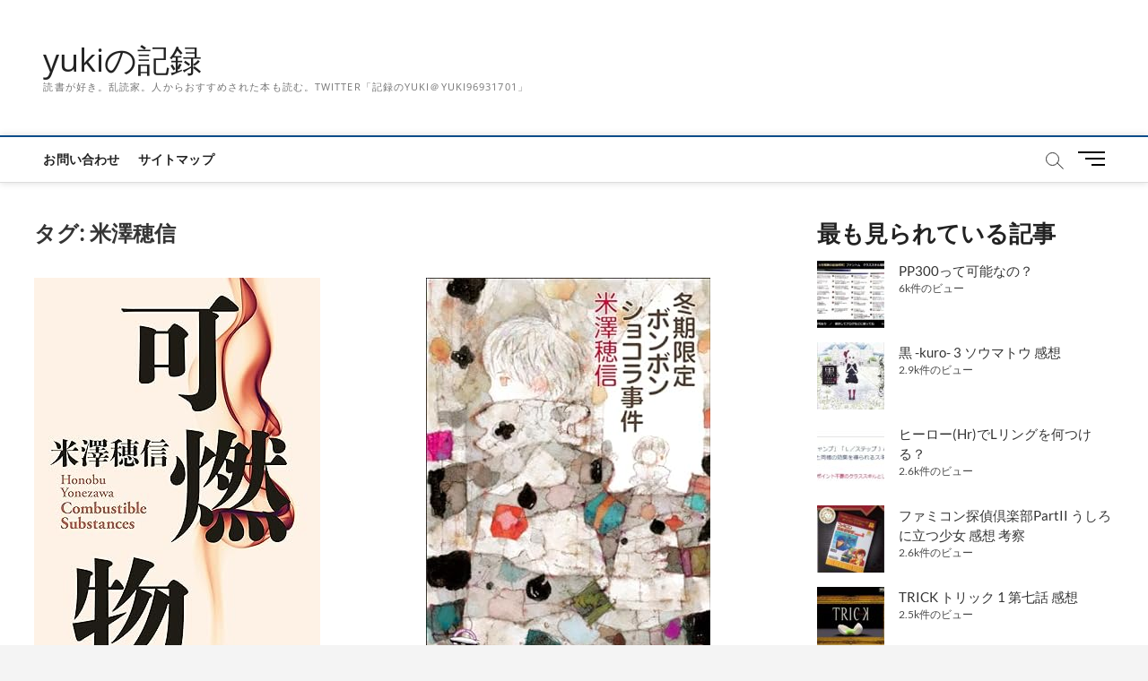

--- FILE ---
content_type: text/html; charset=UTF-8
request_url: https://yuki-no-kiroku.com/tag/%E7%B1%B3%E6%BE%A4%E7%A9%82%E4%BF%A1/
body_size: 23866
content:
<!DOCTYPE html>
<html dir="ltr" lang="ja" prefix="og: https://ogp.me/ns#">
<head>
<meta charset="UTF-8" />
<link rel="profile" href="http://gmpg.org/xfn/11" />
<title>米澤穂信 | yukiの記録</title>
		 		 		 		 		 		 		 		 		 
		<!-- All in One SEO 4.9.3 - aioseo.com -->
	<meta name="robots" content="noindex, max-snippet:-1, max-image-preview:large, max-video-preview:-1" />
	<link rel="canonical" href="https://yuki-no-kiroku.com/tag/%e7%b1%b3%e6%be%a4%e7%a9%82%e4%bf%a1/" />
	<link rel="next" href="https://yuki-no-kiroku.com/tag/%E7%B1%B3%E6%BE%A4%E7%A9%82%E4%BF%A1/page/2/" />
	<meta name="generator" content="All in One SEO (AIOSEO) 4.9.3" />
		<script type="application/ld+json" class="aioseo-schema">
			{"@context":"https:\/\/schema.org","@graph":[{"@type":"BreadcrumbList","@id":"https:\/\/yuki-no-kiroku.com\/tag\/%E7%B1%B3%E6%BE%A4%E7%A9%82%E4%BF%A1\/#breadcrumblist","itemListElement":[{"@type":"ListItem","@id":"https:\/\/yuki-no-kiroku.com#listItem","position":1,"name":"Home","item":"https:\/\/yuki-no-kiroku.com","nextItem":{"@type":"ListItem","@id":"https:\/\/yuki-no-kiroku.com\/tag\/%e7%b1%b3%e6%be%a4%e7%a9%82%e4%bf%a1\/#listItem","name":"\u7c73\u6fa4\u7a42\u4fe1"}},{"@type":"ListItem","@id":"https:\/\/yuki-no-kiroku.com\/tag\/%e7%b1%b3%e6%be%a4%e7%a9%82%e4%bf%a1\/#listItem","position":2,"name":"\u7c73\u6fa4\u7a42\u4fe1","previousItem":{"@type":"ListItem","@id":"https:\/\/yuki-no-kiroku.com#listItem","name":"Home"}}]},{"@type":"CollectionPage","@id":"https:\/\/yuki-no-kiroku.com\/tag\/%E7%B1%B3%E6%BE%A4%E7%A9%82%E4%BF%A1\/#collectionpage","url":"https:\/\/yuki-no-kiroku.com\/tag\/%E7%B1%B3%E6%BE%A4%E7%A9%82%E4%BF%A1\/","name":"\u7c73\u6fa4\u7a42\u4fe1 | yuki\u306e\u8a18\u9332","inLanguage":"ja","isPartOf":{"@id":"https:\/\/yuki-no-kiroku.com\/#website"},"breadcrumb":{"@id":"https:\/\/yuki-no-kiroku.com\/tag\/%E7%B1%B3%E6%BE%A4%E7%A9%82%E4%BF%A1\/#breadcrumblist"}},{"@type":"Organization","@id":"https:\/\/yuki-no-kiroku.com\/#organization","name":"yuki\u306e\u8a18\u9332","description":"\u8aad\u66f8\u304c\u597d\u304d\u3002\u4e71\u8aad\u5bb6\u3002\u4eba\u304b\u3089\u304a\u3059\u3059\u3081\u3055\u308c\u305f\u672c\u3082\u8aad\u3080\u3002Twitter\u300c\u8a18\u9332\u306eyuki\uff20yuki96931701\u300d","url":"https:\/\/yuki-no-kiroku.com\/"},{"@type":"WebSite","@id":"https:\/\/yuki-no-kiroku.com\/#website","url":"https:\/\/yuki-no-kiroku.com\/","name":"yuki\u306e\u8a18\u9332","description":"\u8aad\u66f8\u304c\u597d\u304d\u3002\u4e71\u8aad\u5bb6\u3002\u4eba\u304b\u3089\u304a\u3059\u3059\u3081\u3055\u308c\u305f\u672c\u3082\u8aad\u3080\u3002Twitter\u300c\u8a18\u9332\u306eyuki\uff20yuki96931701\u300d","inLanguage":"ja","publisher":{"@id":"https:\/\/yuki-no-kiroku.com\/#organization"}}]}
		</script>
		<!-- All in One SEO -->

<link rel='dns-prefetch' href='//webfonts.xserver.jp' />
<link rel='dns-prefetch' href='//secure.gravatar.com' />
<link rel='dns-prefetch' href='//stats.wp.com' />
<link rel='dns-prefetch' href='//v0.wordpress.com' />
<link rel="alternate" type="application/rss+xml" title="yukiの記録 &raquo; フィード" href="https://yuki-no-kiroku.com/feed/" />
<link rel="alternate" type="application/rss+xml" title="yukiの記録 &raquo; コメントフィード" href="https://yuki-no-kiroku.com/comments/feed/" />
<script type="text/javascript" id="wpp-js" src="https://yuki-no-kiroku.com/wp-content/plugins/wordpress-popular-posts/assets/js/wpp.min.js?ver=7.3.6" data-sampling="0" data-sampling-rate="100" data-api-url="https://yuki-no-kiroku.com/wp-json/wordpress-popular-posts" data-post-id="0" data-token="f5561d009d" data-lang="0" data-debug="0"></script>
<link rel="alternate" type="application/rss+xml" title="yukiの記録 &raquo; 米澤穂信 タグのフィード" href="https://yuki-no-kiroku.com/tag/%e7%b1%b3%e6%be%a4%e7%a9%82%e4%bf%a1/feed/" />
<style id='wp-img-auto-sizes-contain-inline-css' type='text/css'>
img:is([sizes=auto i],[sizes^="auto," i]){contain-intrinsic-size:3000px 1500px}
/*# sourceURL=wp-img-auto-sizes-contain-inline-css */
</style>
<style id='wp-emoji-styles-inline-css' type='text/css'>

	img.wp-smiley, img.emoji {
		display: inline !important;
		border: none !important;
		box-shadow: none !important;
		height: 1em !important;
		width: 1em !important;
		margin: 0 0.07em !important;
		vertical-align: -0.1em !important;
		background: none !important;
		padding: 0 !important;
	}
/*# sourceURL=wp-emoji-styles-inline-css */
</style>
<style id='wp-block-library-inline-css' type='text/css'>
:root{--wp-block-synced-color:#7a00df;--wp-block-synced-color--rgb:122,0,223;--wp-bound-block-color:var(--wp-block-synced-color);--wp-editor-canvas-background:#ddd;--wp-admin-theme-color:#007cba;--wp-admin-theme-color--rgb:0,124,186;--wp-admin-theme-color-darker-10:#006ba1;--wp-admin-theme-color-darker-10--rgb:0,107,160.5;--wp-admin-theme-color-darker-20:#005a87;--wp-admin-theme-color-darker-20--rgb:0,90,135;--wp-admin-border-width-focus:2px}@media (min-resolution:192dpi){:root{--wp-admin-border-width-focus:1.5px}}.wp-element-button{cursor:pointer}:root .has-very-light-gray-background-color{background-color:#eee}:root .has-very-dark-gray-background-color{background-color:#313131}:root .has-very-light-gray-color{color:#eee}:root .has-very-dark-gray-color{color:#313131}:root .has-vivid-green-cyan-to-vivid-cyan-blue-gradient-background{background:linear-gradient(135deg,#00d084,#0693e3)}:root .has-purple-crush-gradient-background{background:linear-gradient(135deg,#34e2e4,#4721fb 50%,#ab1dfe)}:root .has-hazy-dawn-gradient-background{background:linear-gradient(135deg,#faaca8,#dad0ec)}:root .has-subdued-olive-gradient-background{background:linear-gradient(135deg,#fafae1,#67a671)}:root .has-atomic-cream-gradient-background{background:linear-gradient(135deg,#fdd79a,#004a59)}:root .has-nightshade-gradient-background{background:linear-gradient(135deg,#330968,#31cdcf)}:root .has-midnight-gradient-background{background:linear-gradient(135deg,#020381,#2874fc)}:root{--wp--preset--font-size--normal:16px;--wp--preset--font-size--huge:42px}.has-regular-font-size{font-size:1em}.has-larger-font-size{font-size:2.625em}.has-normal-font-size{font-size:var(--wp--preset--font-size--normal)}.has-huge-font-size{font-size:var(--wp--preset--font-size--huge)}.has-text-align-center{text-align:center}.has-text-align-left{text-align:left}.has-text-align-right{text-align:right}.has-fit-text{white-space:nowrap!important}#end-resizable-editor-section{display:none}.aligncenter{clear:both}.items-justified-left{justify-content:flex-start}.items-justified-center{justify-content:center}.items-justified-right{justify-content:flex-end}.items-justified-space-between{justify-content:space-between}.screen-reader-text{border:0;clip-path:inset(50%);height:1px;margin:-1px;overflow:hidden;padding:0;position:absolute;width:1px;word-wrap:normal!important}.screen-reader-text:focus{background-color:#ddd;clip-path:none;color:#444;display:block;font-size:1em;height:auto;left:5px;line-height:normal;padding:15px 23px 14px;text-decoration:none;top:5px;width:auto;z-index:100000}html :where(.has-border-color){border-style:solid}html :where([style*=border-top-color]){border-top-style:solid}html :where([style*=border-right-color]){border-right-style:solid}html :where([style*=border-bottom-color]){border-bottom-style:solid}html :where([style*=border-left-color]){border-left-style:solid}html :where([style*=border-width]){border-style:solid}html :where([style*=border-top-width]){border-top-style:solid}html :where([style*=border-right-width]){border-right-style:solid}html :where([style*=border-bottom-width]){border-bottom-style:solid}html :where([style*=border-left-width]){border-left-style:solid}html :where(img[class*=wp-image-]){height:auto;max-width:100%}:where(figure){margin:0 0 1em}html :where(.is-position-sticky){--wp-admin--admin-bar--position-offset:var(--wp-admin--admin-bar--height,0px)}@media screen and (max-width:600px){html :where(.is-position-sticky){--wp-admin--admin-bar--position-offset:0px}}

/*# sourceURL=wp-block-library-inline-css */
</style><style id='wp-block-tag-cloud-inline-css' type='text/css'>
.wp-block-tag-cloud{box-sizing:border-box}.wp-block-tag-cloud.aligncenter{justify-content:center;text-align:center}.wp-block-tag-cloud a{display:inline-block;margin-right:5px}.wp-block-tag-cloud span{display:inline-block;margin-left:5px;text-decoration:none}:root :where(.wp-block-tag-cloud.is-style-outline){display:flex;flex-wrap:wrap;gap:1ch}:root :where(.wp-block-tag-cloud.is-style-outline a){border:1px solid;font-size:unset!important;margin-right:0;padding:1ch 2ch;text-decoration:none!important}
/*# sourceURL=https://yuki-no-kiroku.com/wp-includes/blocks/tag-cloud/style.min.css */
</style>
<style id='wp-block-paragraph-inline-css' type='text/css'>
.is-small-text{font-size:.875em}.is-regular-text{font-size:1em}.is-large-text{font-size:2.25em}.is-larger-text{font-size:3em}.has-drop-cap:not(:focus):first-letter{float:left;font-size:8.4em;font-style:normal;font-weight:100;line-height:.68;margin:.05em .1em 0 0;text-transform:uppercase}body.rtl .has-drop-cap:not(:focus):first-letter{float:none;margin-left:.1em}p.has-drop-cap.has-background{overflow:hidden}:root :where(p.has-background){padding:1.25em 2.375em}:where(p.has-text-color:not(.has-link-color)) a{color:inherit}p.has-text-align-left[style*="writing-mode:vertical-lr"],p.has-text-align-right[style*="writing-mode:vertical-rl"]{rotate:180deg}
/*# sourceURL=https://yuki-no-kiroku.com/wp-includes/blocks/paragraph/style.min.css */
</style>
<style id='global-styles-inline-css' type='text/css'>
:root{--wp--preset--aspect-ratio--square: 1;--wp--preset--aspect-ratio--4-3: 4/3;--wp--preset--aspect-ratio--3-4: 3/4;--wp--preset--aspect-ratio--3-2: 3/2;--wp--preset--aspect-ratio--2-3: 2/3;--wp--preset--aspect-ratio--16-9: 16/9;--wp--preset--aspect-ratio--9-16: 9/16;--wp--preset--color--black: #000000;--wp--preset--color--cyan-bluish-gray: #abb8c3;--wp--preset--color--white: #ffffff;--wp--preset--color--pale-pink: #f78da7;--wp--preset--color--vivid-red: #cf2e2e;--wp--preset--color--luminous-vivid-orange: #ff6900;--wp--preset--color--luminous-vivid-amber: #fcb900;--wp--preset--color--light-green-cyan: #7bdcb5;--wp--preset--color--vivid-green-cyan: #00d084;--wp--preset--color--pale-cyan-blue: #8ed1fc;--wp--preset--color--vivid-cyan-blue: #0693e3;--wp--preset--color--vivid-purple: #9b51e0;--wp--preset--gradient--vivid-cyan-blue-to-vivid-purple: linear-gradient(135deg,rgb(6,147,227) 0%,rgb(155,81,224) 100%);--wp--preset--gradient--light-green-cyan-to-vivid-green-cyan: linear-gradient(135deg,rgb(122,220,180) 0%,rgb(0,208,130) 100%);--wp--preset--gradient--luminous-vivid-amber-to-luminous-vivid-orange: linear-gradient(135deg,rgb(252,185,0) 0%,rgb(255,105,0) 100%);--wp--preset--gradient--luminous-vivid-orange-to-vivid-red: linear-gradient(135deg,rgb(255,105,0) 0%,rgb(207,46,46) 100%);--wp--preset--gradient--very-light-gray-to-cyan-bluish-gray: linear-gradient(135deg,rgb(238,238,238) 0%,rgb(169,184,195) 100%);--wp--preset--gradient--cool-to-warm-spectrum: linear-gradient(135deg,rgb(74,234,220) 0%,rgb(151,120,209) 20%,rgb(207,42,186) 40%,rgb(238,44,130) 60%,rgb(251,105,98) 80%,rgb(254,248,76) 100%);--wp--preset--gradient--blush-light-purple: linear-gradient(135deg,rgb(255,206,236) 0%,rgb(152,150,240) 100%);--wp--preset--gradient--blush-bordeaux: linear-gradient(135deg,rgb(254,205,165) 0%,rgb(254,45,45) 50%,rgb(107,0,62) 100%);--wp--preset--gradient--luminous-dusk: linear-gradient(135deg,rgb(255,203,112) 0%,rgb(199,81,192) 50%,rgb(65,88,208) 100%);--wp--preset--gradient--pale-ocean: linear-gradient(135deg,rgb(255,245,203) 0%,rgb(182,227,212) 50%,rgb(51,167,181) 100%);--wp--preset--gradient--electric-grass: linear-gradient(135deg,rgb(202,248,128) 0%,rgb(113,206,126) 100%);--wp--preset--gradient--midnight: linear-gradient(135deg,rgb(2,3,129) 0%,rgb(40,116,252) 100%);--wp--preset--font-size--small: 13px;--wp--preset--font-size--medium: 20px;--wp--preset--font-size--large: 36px;--wp--preset--font-size--x-large: 42px;--wp--preset--spacing--20: 0.44rem;--wp--preset--spacing--30: 0.67rem;--wp--preset--spacing--40: 1rem;--wp--preset--spacing--50: 1.5rem;--wp--preset--spacing--60: 2.25rem;--wp--preset--spacing--70: 3.38rem;--wp--preset--spacing--80: 5.06rem;--wp--preset--shadow--natural: 6px 6px 9px rgba(0, 0, 0, 0.2);--wp--preset--shadow--deep: 12px 12px 50px rgba(0, 0, 0, 0.4);--wp--preset--shadow--sharp: 6px 6px 0px rgba(0, 0, 0, 0.2);--wp--preset--shadow--outlined: 6px 6px 0px -3px rgb(255, 255, 255), 6px 6px rgb(0, 0, 0);--wp--preset--shadow--crisp: 6px 6px 0px rgb(0, 0, 0);}:where(.is-layout-flex){gap: 0.5em;}:where(.is-layout-grid){gap: 0.5em;}body .is-layout-flex{display: flex;}.is-layout-flex{flex-wrap: wrap;align-items: center;}.is-layout-flex > :is(*, div){margin: 0;}body .is-layout-grid{display: grid;}.is-layout-grid > :is(*, div){margin: 0;}:where(.wp-block-columns.is-layout-flex){gap: 2em;}:where(.wp-block-columns.is-layout-grid){gap: 2em;}:where(.wp-block-post-template.is-layout-flex){gap: 1.25em;}:where(.wp-block-post-template.is-layout-grid){gap: 1.25em;}.has-black-color{color: var(--wp--preset--color--black) !important;}.has-cyan-bluish-gray-color{color: var(--wp--preset--color--cyan-bluish-gray) !important;}.has-white-color{color: var(--wp--preset--color--white) !important;}.has-pale-pink-color{color: var(--wp--preset--color--pale-pink) !important;}.has-vivid-red-color{color: var(--wp--preset--color--vivid-red) !important;}.has-luminous-vivid-orange-color{color: var(--wp--preset--color--luminous-vivid-orange) !important;}.has-luminous-vivid-amber-color{color: var(--wp--preset--color--luminous-vivid-amber) !important;}.has-light-green-cyan-color{color: var(--wp--preset--color--light-green-cyan) !important;}.has-vivid-green-cyan-color{color: var(--wp--preset--color--vivid-green-cyan) !important;}.has-pale-cyan-blue-color{color: var(--wp--preset--color--pale-cyan-blue) !important;}.has-vivid-cyan-blue-color{color: var(--wp--preset--color--vivid-cyan-blue) !important;}.has-vivid-purple-color{color: var(--wp--preset--color--vivid-purple) !important;}.has-black-background-color{background-color: var(--wp--preset--color--black) !important;}.has-cyan-bluish-gray-background-color{background-color: var(--wp--preset--color--cyan-bluish-gray) !important;}.has-white-background-color{background-color: var(--wp--preset--color--white) !important;}.has-pale-pink-background-color{background-color: var(--wp--preset--color--pale-pink) !important;}.has-vivid-red-background-color{background-color: var(--wp--preset--color--vivid-red) !important;}.has-luminous-vivid-orange-background-color{background-color: var(--wp--preset--color--luminous-vivid-orange) !important;}.has-luminous-vivid-amber-background-color{background-color: var(--wp--preset--color--luminous-vivid-amber) !important;}.has-light-green-cyan-background-color{background-color: var(--wp--preset--color--light-green-cyan) !important;}.has-vivid-green-cyan-background-color{background-color: var(--wp--preset--color--vivid-green-cyan) !important;}.has-pale-cyan-blue-background-color{background-color: var(--wp--preset--color--pale-cyan-blue) !important;}.has-vivid-cyan-blue-background-color{background-color: var(--wp--preset--color--vivid-cyan-blue) !important;}.has-vivid-purple-background-color{background-color: var(--wp--preset--color--vivid-purple) !important;}.has-black-border-color{border-color: var(--wp--preset--color--black) !important;}.has-cyan-bluish-gray-border-color{border-color: var(--wp--preset--color--cyan-bluish-gray) !important;}.has-white-border-color{border-color: var(--wp--preset--color--white) !important;}.has-pale-pink-border-color{border-color: var(--wp--preset--color--pale-pink) !important;}.has-vivid-red-border-color{border-color: var(--wp--preset--color--vivid-red) !important;}.has-luminous-vivid-orange-border-color{border-color: var(--wp--preset--color--luminous-vivid-orange) !important;}.has-luminous-vivid-amber-border-color{border-color: var(--wp--preset--color--luminous-vivid-amber) !important;}.has-light-green-cyan-border-color{border-color: var(--wp--preset--color--light-green-cyan) !important;}.has-vivid-green-cyan-border-color{border-color: var(--wp--preset--color--vivid-green-cyan) !important;}.has-pale-cyan-blue-border-color{border-color: var(--wp--preset--color--pale-cyan-blue) !important;}.has-vivid-cyan-blue-border-color{border-color: var(--wp--preset--color--vivid-cyan-blue) !important;}.has-vivid-purple-border-color{border-color: var(--wp--preset--color--vivid-purple) !important;}.has-vivid-cyan-blue-to-vivid-purple-gradient-background{background: var(--wp--preset--gradient--vivid-cyan-blue-to-vivid-purple) !important;}.has-light-green-cyan-to-vivid-green-cyan-gradient-background{background: var(--wp--preset--gradient--light-green-cyan-to-vivid-green-cyan) !important;}.has-luminous-vivid-amber-to-luminous-vivid-orange-gradient-background{background: var(--wp--preset--gradient--luminous-vivid-amber-to-luminous-vivid-orange) !important;}.has-luminous-vivid-orange-to-vivid-red-gradient-background{background: var(--wp--preset--gradient--luminous-vivid-orange-to-vivid-red) !important;}.has-very-light-gray-to-cyan-bluish-gray-gradient-background{background: var(--wp--preset--gradient--very-light-gray-to-cyan-bluish-gray) !important;}.has-cool-to-warm-spectrum-gradient-background{background: var(--wp--preset--gradient--cool-to-warm-spectrum) !important;}.has-blush-light-purple-gradient-background{background: var(--wp--preset--gradient--blush-light-purple) !important;}.has-blush-bordeaux-gradient-background{background: var(--wp--preset--gradient--blush-bordeaux) !important;}.has-luminous-dusk-gradient-background{background: var(--wp--preset--gradient--luminous-dusk) !important;}.has-pale-ocean-gradient-background{background: var(--wp--preset--gradient--pale-ocean) !important;}.has-electric-grass-gradient-background{background: var(--wp--preset--gradient--electric-grass) !important;}.has-midnight-gradient-background{background: var(--wp--preset--gradient--midnight) !important;}.has-small-font-size{font-size: var(--wp--preset--font-size--small) !important;}.has-medium-font-size{font-size: var(--wp--preset--font-size--medium) !important;}.has-large-font-size{font-size: var(--wp--preset--font-size--large) !important;}.has-x-large-font-size{font-size: var(--wp--preset--font-size--x-large) !important;}
/*# sourceURL=global-styles-inline-css */
</style>

<style id='classic-theme-styles-inline-css' type='text/css'>
/*! This file is auto-generated */
.wp-block-button__link{color:#fff;background-color:#32373c;border-radius:9999px;box-shadow:none;text-decoration:none;padding:calc(.667em + 2px) calc(1.333em + 2px);font-size:1.125em}.wp-block-file__button{background:#32373c;color:#fff;text-decoration:none}
/*# sourceURL=/wp-includes/css/classic-themes.min.css */
</style>
<link rel='stylesheet' id='contact-form-7-css' href='https://yuki-no-kiroku.com/wp-content/plugins/contact-form-7/includes/css/styles.css?ver=6.1.4' type='text/css' media='all' />
<link rel='stylesheet' id='ppress-frontend-css' href='https://yuki-no-kiroku.com/wp-content/plugins/wp-user-avatar/assets/css/frontend.min.css?ver=4.16.8' type='text/css' media='all' />
<link rel='stylesheet' id='ppress-flatpickr-css' href='https://yuki-no-kiroku.com/wp-content/plugins/wp-user-avatar/assets/flatpickr/flatpickr.min.css?ver=4.16.8' type='text/css' media='all' />
<link rel='stylesheet' id='ppress-select2-css' href='https://yuki-no-kiroku.com/wp-content/plugins/wp-user-avatar/assets/select2/select2.min.css?ver=6.9' type='text/css' media='all' />
<link rel='stylesheet' id='wordpress-popular-posts-css-css' href='https://yuki-no-kiroku.com/wp-content/plugins/wordpress-popular-posts/assets/css/wpp.css?ver=7.3.6' type='text/css' media='all' />
<link rel='stylesheet' id='magbook-style-css' href='https://yuki-no-kiroku.com/wp-content/themes/magbook/style.css?ver=6.9' type='text/css' media='all' />
<style id='magbook-style-inline-css' type='text/css'>
/* Show Author */
			.entry-meta .author,
			.mb-entry-meta .author {
				float: left;
				display: block;
				visibility: visible;
			}/* Hide Comments */
			.entry-meta .comments,
			.mb-entry-meta .comments {
				display: none;
				visibility: hidden;
			}
.cats-links .cl-5{

					border-color:#dd9933;
					color:#dd9933;

				}
				.menu-item-object-category.cl-5 a, .widget-cat-tab-box .cat-tab-menu .cl-5{
					color:#dd9933;

				}.cats-links .cl-100{

					border-color:#1f1abc;
					color:#1f1abc;

				}
				.menu-item-object-category.cl-100 a, .widget-cat-tab-box .cat-tab-menu .cl-100{
					color:#1f1abc;

				}.cats-links .cl-662{

					border-color:#ea9c35;
					color:#ea9c35;

				}
				.menu-item-object-category.cl-662 a, .widget-cat-tab-box .cat-tab-menu .cl-662{
					color:#ea9c35;

				}.cats-links .cl-82{

					border-color:#dd3333;
					color:#dd3333;

				}
				.menu-item-object-category.cl-82 a, .widget-cat-tab-box .cat-tab-menu .cl-82{
					color:#dd3333;

				}.cats-links .cl-3{

					border-color:#81d742;
					color:#81d742;

				}
				.menu-item-object-category.cl-3 a, .widget-cat-tab-box .cat-tab-menu .cl-3{
					color:#81d742;

				}
/*# sourceURL=magbook-style-inline-css */
</style>
<link rel='stylesheet' id='font-awesome-css' href='https://yuki-no-kiroku.com/wp-content/themes/magbook/assets/font-awesome/css/all.min.css?ver=6.9' type='text/css' media='all' />
<link rel='stylesheet' id='magbook-responsive-css' href='https://yuki-no-kiroku.com/wp-content/themes/magbook/css/responsive.css?ver=6.9' type='text/css' media='all' />
<link rel='stylesheet' id='magbook-google-fonts-css' href='https://yuki-no-kiroku.com/wp-content/fonts/7e697663fcbf70974c00ac4c7447d87b.css?ver=6.9' type='text/css' media='all' />
<script type="text/javascript" src="https://yuki-no-kiroku.com/wp-includes/js/jquery/jquery.min.js?ver=3.7.1" id="jquery-core-js"></script>
<script type="text/javascript" src="https://yuki-no-kiroku.com/wp-includes/js/jquery/jquery-migrate.min.js?ver=3.4.1" id="jquery-migrate-js"></script>
<script type="text/javascript" src="//webfonts.xserver.jp/js/xserverv3.js?fadein=0&amp;ver=2.0.9" id="typesquare_std-js"></script>
<script type="text/javascript" src="https://yuki-no-kiroku.com/wp-content/plugins/wp-user-avatar/assets/flatpickr/flatpickr.min.js?ver=4.16.8" id="ppress-flatpickr-js"></script>
<script type="text/javascript" src="https://yuki-no-kiroku.com/wp-content/plugins/wp-user-avatar/assets/select2/select2.min.js?ver=4.16.8" id="ppress-select2-js"></script>
<link rel="https://api.w.org/" href="https://yuki-no-kiroku.com/wp-json/" /><link rel="alternate" title="JSON" type="application/json" href="https://yuki-no-kiroku.com/wp-json/wp/v2/tags/423" /><link rel="EditURI" type="application/rsd+xml" title="RSD" href="https://yuki-no-kiroku.com/xmlrpc.php?rsd" />
<meta name="generator" content="WordPress 6.9" />
	<style>img#wpstats{display:none}</style>
		            <style id="wpp-loading-animation-styles">@-webkit-keyframes bgslide{from{background-position-x:0}to{background-position-x:-200%}}@keyframes bgslide{from{background-position-x:0}to{background-position-x:-200%}}.wpp-widget-block-placeholder,.wpp-shortcode-placeholder{margin:0 auto;width:60px;height:3px;background:#dd3737;background:linear-gradient(90deg,#dd3737 0%,#571313 10%,#dd3737 100%);background-size:200% auto;border-radius:3px;-webkit-animation:bgslide 1s infinite linear;animation:bgslide 1s infinite linear}</style>
            	<meta name="viewport" content="width=device-width" />
	<style type="text/css">.recentcomments a{display:inline !important;padding:0 !important;margin:0 !important;}</style><link rel="icon" href="https://yuki-no-kiroku.com/wp-content/uploads/2018/06/cropped-pso20180628_161250_000-e1533206111777-2-32x32.jpg" sizes="32x32" />
<link rel="icon" href="https://yuki-no-kiroku.com/wp-content/uploads/2018/06/cropped-pso20180628_161250_000-e1533206111777-2-192x192.jpg" sizes="192x192" />
<link rel="apple-touch-icon" href="https://yuki-no-kiroku.com/wp-content/uploads/2018/06/cropped-pso20180628_161250_000-e1533206111777-2-180x180.jpg" />
<meta name="msapplication-TileImage" content="https://yuki-no-kiroku.com/wp-content/uploads/2018/06/cropped-pso20180628_161250_000-e1533206111777-2-270x270.jpg" />
<link rel='stylesheet' id='jetpack-top-posts-widget-css' href='https://yuki-no-kiroku.com/wp-content/plugins/jetpack/modules/widgets/top-posts/style.css?ver=20141013' type='text/css' media='all' />
</head>
<body class="archive tag tag-423 wp-embed-responsive wp-theme-magbook  two-column-blog n-sld">
	<div id="page" class="site">
	<a class="skip-link screen-reader-text" href="#site-content-contain">Skip to content</a>
	<!-- Masthead ============================================= -->
	<header id="masthead" class="site-header" role="banner">
		<div class="header-wrap">
						<!-- Top Header============================================= -->
			<div class="top-header">

				
				<!-- Main Header============================================= -->
				<div class="logo-bar"> <div class="wrap"> <div id="site-branding"><div id="site-detail"> <h2 id="site-title"> 				<a href="https://yuki-no-kiroku.com/" title="yukiの記録" rel="home"> yukiの記録 </a>
				 </h2> <!-- end .site-title --> 					<div id="site-description"> 読書が好き。乱読家。人からおすすめされた本も読む。Twitter「記録のyuki＠yuki96931701」 </div> <!-- end #site-description -->
						
		</div></div>		</div><!-- end .wrap -->
	</div><!-- end .logo-bar -->


				<div id="sticky-header" class="clearfix">
					<div class="wrap">
						<div class="main-header clearfix">

							<!-- Main Nav ============================================= -->
									<div id="site-branding">
						<div id="site-detail">
				<div id="site-title">
					<a href="https://yuki-no-kiroku.com/" title="yukiの記録" rel="home"> yukiの記録 </a>
				</div>
				<!-- end #site-title -->
				<div id="site-description">読書が好き。乱読家。人からおすすめされた本も読む。Twitter「記録のyuki＠yuki96931701」</div> <!-- end #site-description -->
			</div>
						</div> <!-- end #site-branding -->
									<nav id="site-navigation" class="main-navigation clearfix" role="navigation" aria-label="メインメニュー">
																	<button class="menu-toggle" type="button" aria-controls="primary-menu" aria-expanded="false">
										<span class="line-bar"></span>
									</button><!-- end .menu-toggle -->
									<ul class="menu"><li class="page_item page-item-37"><a href="https://yuki-no-kiroku.com/otoiawase/">お問い合わせ</a></li><li class="page_item page-item-39"><a href="https://yuki-no-kiroku.com/sitemap/">サイトマップ</a></li></ul>								</nav> <!-- end #site-navigation -->
															<button id="search-toggle" type="button" class="header-search" type="button"></button>
								<div id="search-box" class="clearfix">
									<form class="search-form" action="https://yuki-no-kiroku.com/" method="get">
			<label class="screen-reader-text">検索&hellip;</label>
		<input type="search" name="s" class="search-field" placeholder="検索&hellip;" autocomplete="off" />
		<button type="submit" class="search-submit"><i class="fa-solid fa-magnifying-glass"></i></button>
</form> <!-- end .search-form -->								</div>  <!-- end #search-box -->
																<button class="show-menu-toggle" type="button">			
										<span class="sn-text">メニューボタン</span>
										<span class="bars"></span>
								  	</button>
						  	
						</div><!-- end .main-header -->
					</div> <!-- end .wrap -->
				</div><!-- end #sticky-header -->

							</div><!-- end .top-header -->
								<aside class="side-menu-wrap" role="complementary" aria-label="Side Sidebar">
						<div class="side-menu">
					  		<button class="hide-menu-toggle" type="button">		
								<span class="bars"></span>
						  	</button>

									<div id="site-branding">
						<div id="site-detail">
				<div id="site-title">
					<a href="https://yuki-no-kiroku.com/" title="yukiの記録" rel="home"> yukiの記録 </a>
				</div>
				<!-- end #site-title -->
				<div id="site-description">読書が好き。乱読家。人からおすすめされた本も読む。Twitter「記録のyuki＠yuki96931701」</div> <!-- end #site-description -->
			</div>
						</div> <!-- end #site-branding -->
								<nav class="side-nav-wrap" role="navigation" aria-label="Sidebar Menu">
								<ul class="side-menu-list"><li id="menu-item-3946" class="menu-item menu-item-type-custom menu-item-object-custom menu-item-home menu-item-3946"><a href="https://yuki-no-kiroku.com">ホーム</a></li>
<li id="menu-item-3947" class="menu-item menu-item-type-taxonomy menu-item-object-category menu-item-3947 cl-3"><a href="https://yuki-no-kiroku.com/category/%e6%9c%ac/">本</a></li>
<li id="menu-item-3948" class="menu-item menu-item-type-taxonomy menu-item-object-category menu-item-3948 cl-100"><a href="https://yuki-no-kiroku.com/category/%e3%82%a2%e3%83%8b%e3%83%a1/">アニメ</a></li>
<li id="menu-item-3949" class="menu-item menu-item-type-taxonomy menu-item-object-category menu-item-3949 cl-5"><a href="https://yuki-no-kiroku.com/category/pso2/">PSO2</a></li>
<li id="menu-item-3950" class="menu-item menu-item-type-taxonomy menu-item-object-category menu-item-3950 cl-82"><a href="https://yuki-no-kiroku.com/category/%e6%98%a0%e7%94%bb/">映画</a></li>
<li id="menu-item-3951" class="menu-item menu-item-type-taxonomy menu-item-object-category menu-item-3951 cl-662"><a href="https://yuki-no-kiroku.com/category/%e3%82%b2%e3%83%bc%e3%83%a0/">ゲーム</a></li>
</ul>							</nav><!-- end .side-nav-wrap -->
													</div><!-- end .side-menu -->
					</aside><!-- end .side-menu-wrap -->
						</div><!-- end .header-wrap -->

		<!-- Breaking News ============================================= -->
		
		<!-- Main Slider ============================================= -->
			</header> <!-- end #masthead -->

	<!-- Main Page Start ============================================= -->
	<div id="site-content-contain" class="site-content-contain">
		<div id="content" class="site-content">
				<div class="wrap">
	<div id="primary" class="content-area">
		<main id="main" class="site-main" role="main">
							<header class="page-header">
					<h1 class="page-title">タグ: <span>米澤穂信</span></h1>				</header><!-- .page-header -->
				<article id="post-10174" class="post-10174 post type-post status-publish format-standard has-post-thumbnail hentry category-3 tag-247 tag-423">
					<div class="post-image-content">
				<figure class="post-featured-image">
					<a href="https://yuki-no-kiroku.com/%e5%8f%af%e7%87%83%e7%89%a9-%e7%b1%b3%e6%be%a4%e7%a9%82%e4%bf%a1-%e6%84%9f%e6%83%b3/" title="可燃物 米澤穂信 感想">
					<img width="319" height="466" src="https://yuki-no-kiroku.com/wp-content/uploads/2024/10/32a72b4e6c79ea2fce80525e68ee39e6.jpg" class="attachment-magbook-featured-blog size-magbook-featured-blog wp-post-image" alt="" decoding="async" fetchpriority="high" srcset="https://yuki-no-kiroku.com/wp-content/uploads/2024/10/32a72b4e6c79ea2fce80525e68ee39e6.jpg 319w, https://yuki-no-kiroku.com/wp-content/uploads/2024/10/32a72b4e6c79ea2fce80525e68ee39e6-205x300.jpg 205w" sizes="(max-width: 319px) 100vw, 319px" />					</a>
				</figure><!-- end.post-featured-image  -->
			</div><!-- end.post-image-content -->
					<header class="entry-header">
				 
					<div class="entry-meta">
							<span class="cats-links">
								<a class="cl-3" href="https://yuki-no-kiroku.com/category/%e6%9c%ac/">本</a>
				</span><!-- end .cat-links -->
					</div>
								<h2 class="entry-title"> <a href="https://yuki-no-kiroku.com/%e5%8f%af%e7%87%83%e7%89%a9-%e7%b1%b3%e6%be%a4%e7%a9%82%e4%bf%a1-%e6%84%9f%e6%83%b3/" title="可燃物 米澤穂信 感想"> 可燃物 米澤穂信 感想 </a> </h2> <!-- end.entry-title -->

				<div class="entry-meta"><span class="author vcard"><a href="https://yuki-no-kiroku.com/author/yuki/" title="可燃物 米澤穂信 感想"><i class="fa-regular fa-user"></i> yuki</a></span><span class="posted-on"><a href="https://yuki-no-kiroku.com/%e5%8f%af%e7%87%83%e7%89%a9-%e7%b1%b3%e6%be%a4%e7%a9%82%e4%bf%a1-%e6%84%9f%e6%83%b3/" title="2024年10月10日"><i class="fa-regular fa-calendar"></i> 2024年10月10日</a></span>							<span class="comments">
							<a href="https://yuki-no-kiroku.com/%e5%8f%af%e7%87%83%e7%89%a9-%e7%b1%b3%e6%be%a4%e7%a9%82%e4%bf%a1-%e6%84%9f%e6%83%b3/#respond"><i class="fa-regular fa-comment"></i> No Comments</a> </span>
												<span class="tag-links">
								<a href="https://yuki-no-kiroku.com/tag/%e3%83%9f%e3%82%b9%e3%83%86%e3%83%aa%e3%83%bc/" rel="tag">ミステリー</a><a href="https://yuki-no-kiroku.com/tag/%e7%b1%b3%e6%be%a4%e7%a9%82%e4%bf%a1/" rel="tag">米澤穂信</a>							</span> <!-- end .tag-links -->
						</div> <!-- end .entry-meta -->			</header><!-- end .entry-header -->
			<div class="entry-content">
				<p>可燃物米澤穂信 新しいシリーズなのかな？それとも今回限りの短編集？ 以下、ネタバレも含んでおります！</p>
					<a href="https://yuki-no-kiroku.com/%e5%8f%af%e7%87%83%e7%89%a9-%e7%b1%b3%e6%be%a4%e7%a9%82%e4%bf%a1-%e6%84%9f%e6%83%b3/" class="more-link">さらに表示<span class="screen-reader-text"> 可燃物 米澤穂信 感想</span></a><!-- wp-default -->
								</div> <!-- end .entry-content -->
					</article><!-- end .post -->	<article id="post-10021" class="post-10021 post type-post status-publish format-standard has-post-thumbnail hentry category-3 tag-247 tag-452 tag-423">
					<div class="post-image-content">
				<figure class="post-featured-image">
					<a href="https://yuki-no-kiroku.com/%e5%86%ac%e5%ad%a3%e9%99%90%e5%ae%9a%e3%83%9c%e3%83%b3%e3%83%9c%e3%83%b3%e3%82%b7%e3%83%a7%e3%82%b3%e3%83%a9%e4%ba%8b%e4%bb%b6-%e7%b1%b3%e6%be%a4%e7%a9%82%e4%bf%a1-%e6%84%9f%e6%83%b3/" title="冬季限定ボンボンショコラ事件 米澤穂信 感想">
					<img width="317" height="445" src="https://yuki-no-kiroku.com/wp-content/uploads/2024/08/d32f931209b89f61322124ef57dd6cbc.jpg" class="attachment-magbook-featured-blog size-magbook-featured-blog wp-post-image" alt="" decoding="async" srcset="https://yuki-no-kiroku.com/wp-content/uploads/2024/08/d32f931209b89f61322124ef57dd6cbc.jpg 317w, https://yuki-no-kiroku.com/wp-content/uploads/2024/08/d32f931209b89f61322124ef57dd6cbc-214x300.jpg 214w" sizes="(max-width: 317px) 100vw, 317px" />					</a>
				</figure><!-- end.post-featured-image  -->
			</div><!-- end.post-image-content -->
					<header class="entry-header">
				 
					<div class="entry-meta">
							<span class="cats-links">
								<a class="cl-3" href="https://yuki-no-kiroku.com/category/%e6%9c%ac/">本</a>
				</span><!-- end .cat-links -->
					</div>
								<h2 class="entry-title"> <a href="https://yuki-no-kiroku.com/%e5%86%ac%e5%ad%a3%e9%99%90%e5%ae%9a%e3%83%9c%e3%83%b3%e3%83%9c%e3%83%b3%e3%82%b7%e3%83%a7%e3%82%b3%e3%83%a9%e4%ba%8b%e4%bb%b6-%e7%b1%b3%e6%be%a4%e7%a9%82%e4%bf%a1-%e6%84%9f%e6%83%b3/" title="冬季限定ボンボンショコラ事件 米澤穂信 感想"> 冬季限定ボンボンショコラ事件 米澤穂信 感想 </a> </h2> <!-- end.entry-title -->

				<div class="entry-meta"><span class="author vcard"><a href="https://yuki-no-kiroku.com/author/yuki/" title="冬季限定ボンボンショコラ事件 米澤穂信 感想"><i class="fa-regular fa-user"></i> yuki</a></span><span class="posted-on"><a href="https://yuki-no-kiroku.com/%e5%86%ac%e5%ad%a3%e9%99%90%e5%ae%9a%e3%83%9c%e3%83%b3%e3%83%9c%e3%83%b3%e3%82%b7%e3%83%a7%e3%82%b3%e3%83%a9%e4%ba%8b%e4%bb%b6-%e7%b1%b3%e6%be%a4%e7%a9%82%e4%bf%a1-%e6%84%9f%e6%83%b3/" title="2024年8月19日"><i class="fa-regular fa-calendar"></i> 2024年8月19日</a></span>							<span class="comments">
							<a href="https://yuki-no-kiroku.com/%e5%86%ac%e5%ad%a3%e9%99%90%e5%ae%9a%e3%83%9c%e3%83%b3%e3%83%9c%e3%83%b3%e3%82%b7%e3%83%a7%e3%82%b3%e3%83%a9%e4%ba%8b%e4%bb%b6-%e7%b1%b3%e6%be%a4%e7%a9%82%e4%bf%a1-%e6%84%9f%e6%83%b3/#respond"><i class="fa-regular fa-comment"></i> No Comments</a> </span>
												<span class="tag-links">
								<a href="https://yuki-no-kiroku.com/tag/%e3%83%9f%e3%82%b9%e3%83%86%e3%83%aa%e3%83%bc/" rel="tag">ミステリー</a><a href="https://yuki-no-kiroku.com/tag/%e5%b0%8f%e5%b8%82%e6%b0%91%e3%82%b7%e3%83%aa%e3%83%bc%e3%82%ba/" rel="tag">小市民シリーズ</a><a href="https://yuki-no-kiroku.com/tag/%e7%b1%b3%e6%be%a4%e7%a9%82%e4%bf%a1/" rel="tag">米澤穂信</a>							</span> <!-- end .tag-links -->
						</div> <!-- end .entry-meta -->			</header><!-- end .entry-header -->
			<div class="entry-content">
				<p>冬季限定ボンボンショコラ事件米澤穂信 米澤さんの作品っていつも夢中で読んじゃいます！謎が解けるまでずっとわくわく！ 以下、ネタバレも含んでおります！ 小市民シリーズが完結！でも、これで終わりかと思うとはすごく残念です・・&hellip; </p>
					<a href="https://yuki-no-kiroku.com/%e5%86%ac%e5%ad%a3%e9%99%90%e5%ae%9a%e3%83%9c%e3%83%b3%e3%83%9c%e3%83%b3%e3%82%b7%e3%83%a7%e3%82%b3%e3%83%a9%e4%ba%8b%e4%bb%b6-%e7%b1%b3%e6%be%a4%e7%a9%82%e4%bf%a1-%e6%84%9f%e6%83%b3/" class="more-link">さらに表示<span class="screen-reader-text"> 冬季限定ボンボンショコラ事件 米澤穂信 感想</span></a><!-- wp-default -->
								</div> <!-- end .entry-content -->
					</article><!-- end .post -->	<article id="post-9618" class="post-9618 post type-post status-publish format-standard has-post-thumbnail hentry category-3 tag-247 tag-423">
					<div class="post-image-content">
				<figure class="post-featured-image">
					<a href="https://yuki-no-kiroku.com/%e5%84%9a%e3%81%84%e7%be%8a%e3%81%9f%e3%81%a1%e3%81%ae%e7%a5%9d%e5%ae%b4-%e7%b1%b3%e6%be%a4%e7%a9%82%e4%bf%a1-%e6%84%9f%e6%83%b3/" title="儚い羊たちの祝宴 米澤穂信 感想">
					<img width="325" height="466" src="https://yuki-no-kiroku.com/wp-content/uploads/2024/04/a1443d68789e0fc15c8fcc587be2311b.jpg" class="attachment-magbook-featured-blog size-magbook-featured-blog wp-post-image" alt="" decoding="async" srcset="https://yuki-no-kiroku.com/wp-content/uploads/2024/04/a1443d68789e0fc15c8fcc587be2311b.jpg 325w, https://yuki-no-kiroku.com/wp-content/uploads/2024/04/a1443d68789e0fc15c8fcc587be2311b-209x300.jpg 209w" sizes="(max-width: 325px) 100vw, 325px" />					</a>
				</figure><!-- end.post-featured-image  -->
			</div><!-- end.post-image-content -->
					<header class="entry-header">
				 
					<div class="entry-meta">
							<span class="cats-links">
								<a class="cl-3" href="https://yuki-no-kiroku.com/category/%e6%9c%ac/">本</a>
				</span><!-- end .cat-links -->
					</div>
								<h2 class="entry-title"> <a href="https://yuki-no-kiroku.com/%e5%84%9a%e3%81%84%e7%be%8a%e3%81%9f%e3%81%a1%e3%81%ae%e7%a5%9d%e5%ae%b4-%e7%b1%b3%e6%be%a4%e7%a9%82%e4%bf%a1-%e6%84%9f%e6%83%b3/" title="儚い羊たちの祝宴 米澤穂信 感想"> 儚い羊たちの祝宴 米澤穂信 感想 </a> </h2> <!-- end.entry-title -->

				<div class="entry-meta"><span class="author vcard"><a href="https://yuki-no-kiroku.com/author/yuki/" title="儚い羊たちの祝宴 米澤穂信 感想"><i class="fa-regular fa-user"></i> yuki</a></span><span class="posted-on"><a href="https://yuki-no-kiroku.com/%e5%84%9a%e3%81%84%e7%be%8a%e3%81%9f%e3%81%a1%e3%81%ae%e7%a5%9d%e5%ae%b4-%e7%b1%b3%e6%be%a4%e7%a9%82%e4%bf%a1-%e6%84%9f%e6%83%b3/" title="2024年4月11日"><i class="fa-regular fa-calendar"></i> 2024年4月11日</a></span>							<span class="comments">
							<a href="https://yuki-no-kiroku.com/%e5%84%9a%e3%81%84%e7%be%8a%e3%81%9f%e3%81%a1%e3%81%ae%e7%a5%9d%e5%ae%b4-%e7%b1%b3%e6%be%a4%e7%a9%82%e4%bf%a1-%e6%84%9f%e6%83%b3/#respond"><i class="fa-regular fa-comment"></i> No Comments</a> </span>
												<span class="tag-links">
								<a href="https://yuki-no-kiroku.com/tag/%e3%83%9f%e3%82%b9%e3%83%86%e3%83%aa%e3%83%bc/" rel="tag">ミステリー</a><a href="https://yuki-no-kiroku.com/tag/%e7%b1%b3%e6%be%a4%e7%a9%82%e4%bf%a1/" rel="tag">米澤穂信</a>							</span> <!-- end .tag-links -->
						</div> <!-- end .entry-meta -->			</header><!-- end .entry-header -->
			<div class="entry-content">
				<p>儚い羊たちの祝宴米澤穂信 どのお話も面白かったです！ 以下、ネタバレも含んでおります！</p>
					<a href="https://yuki-no-kiroku.com/%e5%84%9a%e3%81%84%e7%be%8a%e3%81%9f%e3%81%a1%e3%81%ae%e7%a5%9d%e5%ae%b4-%e7%b1%b3%e6%be%a4%e7%a9%82%e4%bf%a1-%e6%84%9f%e6%83%b3/" class="more-link">さらに表示<span class="screen-reader-text"> 儚い羊たちの祝宴 米澤穂信 感想</span></a><!-- wp-default -->
								</div> <!-- end .entry-content -->
			<div style="clear: both;"></div><div class="pagination clearfix">固定ページ: <a href="https://yuki-no-kiroku.com/%e5%84%9a%e3%81%84%e7%be%8a%e3%81%9f%e3%81%a1%e3%81%ae%e7%a5%9d%e5%ae%b4-%e7%b1%b3%e6%be%a4%e7%a9%82%e4%bf%a1-%e6%84%9f%e6%83%b3/" class="post-page-numbers"><span>1</span></a> <a href="https://yuki-no-kiroku.com/%e5%84%9a%e3%81%84%e7%be%8a%e3%81%9f%e3%81%a1%e3%81%ae%e7%a5%9d%e5%ae%b4-%e7%b1%b3%e6%be%a4%e7%a9%82%e4%bf%a1-%e6%84%9f%e6%83%b3/2/" class="post-page-numbers"><span>2</span></a></div>		</article><!-- end .post -->	<article id="post-9579" class="post-9579 post type-post status-publish format-standard has-post-thumbnail hentry category-3 tag-247 tag-423">
					<div class="post-image-content">
				<figure class="post-featured-image">
					<a href="https://yuki-no-kiroku.com/%e3%82%a4%e3%83%b3%e3%82%b7%e3%83%86%e3%83%9f%e3%83%ab-the-incite-mill-%e7%b1%b3%e6%be%a4%e7%a9%82%e4%bf%a1-%e6%84%9f%e6%83%b3/" title="インシテミル THE INCITE MILL 米澤穂信 感想">
					<img width="300" height="426" src="https://yuki-no-kiroku.com/wp-content/uploads/2024/03/f790c74f1eb49090225d815ea146b520.jpg" class="attachment-magbook-featured-blog size-magbook-featured-blog wp-post-image" alt="" decoding="async" loading="lazy" srcset="https://yuki-no-kiroku.com/wp-content/uploads/2024/03/f790c74f1eb49090225d815ea146b520.jpg 300w, https://yuki-no-kiroku.com/wp-content/uploads/2024/03/f790c74f1eb49090225d815ea146b520-211x300.jpg 211w" sizes="auto, (max-width: 300px) 100vw, 300px" />					</a>
				</figure><!-- end.post-featured-image  -->
			</div><!-- end.post-image-content -->
					<header class="entry-header">
				 
					<div class="entry-meta">
							<span class="cats-links">
								<a class="cl-3" href="https://yuki-no-kiroku.com/category/%e6%9c%ac/">本</a>
				</span><!-- end .cat-links -->
					</div>
								<h2 class="entry-title"> <a href="https://yuki-no-kiroku.com/%e3%82%a4%e3%83%b3%e3%82%b7%e3%83%86%e3%83%9f%e3%83%ab-the-incite-mill-%e7%b1%b3%e6%be%a4%e7%a9%82%e4%bf%a1-%e6%84%9f%e6%83%b3/" title="インシテミル THE INCITE MILL 米澤穂信 感想"> インシテミル THE INCITE MILL 米澤穂信 感想 </a> </h2> <!-- end.entry-title -->

				<div class="entry-meta"><span class="author vcard"><a href="https://yuki-no-kiroku.com/author/yuki/" title="インシテミル THE INCITE MILL 米澤穂信 感想"><i class="fa-regular fa-user"></i> yuki</a></span><span class="posted-on"><a href="https://yuki-no-kiroku.com/%e3%82%a4%e3%83%b3%e3%82%b7%e3%83%86%e3%83%9f%e3%83%ab-the-incite-mill-%e7%b1%b3%e6%be%a4%e7%a9%82%e4%bf%a1-%e6%84%9f%e6%83%b3/" title="2024年3月31日"><i class="fa-regular fa-calendar"></i> 2024年3月31日</a></span>							<span class="comments">
							<a href="https://yuki-no-kiroku.com/%e3%82%a4%e3%83%b3%e3%82%b7%e3%83%86%e3%83%9f%e3%83%ab-the-incite-mill-%e7%b1%b3%e6%be%a4%e7%a9%82%e4%bf%a1-%e6%84%9f%e6%83%b3/#respond"><i class="fa-regular fa-comment"></i> No Comments</a> </span>
												<span class="tag-links">
								<a href="https://yuki-no-kiroku.com/tag/%e3%83%9f%e3%82%b9%e3%83%86%e3%83%aa%e3%83%bc/" rel="tag">ミステリー</a><a href="https://yuki-no-kiroku.com/tag/%e7%b1%b3%e6%be%a4%e7%a9%82%e4%bf%a1/" rel="tag">米澤穂信</a>							</span> <!-- end .tag-links -->
						</div> <!-- end .entry-meta -->			</header><!-- end .entry-header -->
			<div class="entry-content">
				<p>インシテミル THE INCITE MILL米澤穂信 タイトルの意味は・・・？ 以下、ネタバレもあります。</p>
					<a href="https://yuki-no-kiroku.com/%e3%82%a4%e3%83%b3%e3%82%b7%e3%83%86%e3%83%9f%e3%83%ab-the-incite-mill-%e7%b1%b3%e6%be%a4%e7%a9%82%e4%bf%a1-%e6%84%9f%e6%83%b3/" class="more-link">さらに表示<span class="screen-reader-text"> インシテミル THE INCITE MILL 米澤穂信 感想</span></a><!-- wp-default -->
								</div> <!-- end .entry-content -->
			<div style="clear: both;"></div><div class="pagination clearfix">固定ページ: <a href="https://yuki-no-kiroku.com/%e3%82%a4%e3%83%b3%e3%82%b7%e3%83%86%e3%83%9f%e3%83%ab-the-incite-mill-%e7%b1%b3%e6%be%a4%e7%a9%82%e4%bf%a1-%e6%84%9f%e6%83%b3/" class="post-page-numbers"><span>1</span></a> <a href="https://yuki-no-kiroku.com/%e3%82%a4%e3%83%b3%e3%82%b7%e3%83%86%e3%83%9f%e3%83%ab-the-incite-mill-%e7%b1%b3%e6%be%a4%e7%a9%82%e4%bf%a1-%e6%84%9f%e6%83%b3/2/" class="post-page-numbers"><span>2</span></a></div>		</article><!-- end .post -->	<article id="post-7696" class="post-7696 post type-post status-publish format-standard has-post-thumbnail hentry category-3 tag-247 tag-942 tag-423">
					<div class="post-image-content">
				<figure class="post-featured-image">
					<a href="https://yuki-no-kiroku.com/%e6%a0%9e%e3%81%a8%e5%98%98%e3%81%ae%e5%ad%a3%e7%af%80-%e7%b1%b3%e6%be%a4%e7%a9%82%e4%bf%a1-%e6%84%9f%e6%83%b3/" title="栞と嘘の季節 米澤穂信 感想">
					<img width="239" height="346" src="https://yuki-no-kiroku.com/wp-content/uploads/2022/12/be21eee9affd3f07bb8927a6ff7b016c.jpg" class="attachment-magbook-featured-blog size-magbook-featured-blog wp-post-image" alt="" decoding="async" loading="lazy" srcset="https://yuki-no-kiroku.com/wp-content/uploads/2022/12/be21eee9affd3f07bb8927a6ff7b016c.jpg 239w, https://yuki-no-kiroku.com/wp-content/uploads/2022/12/be21eee9affd3f07bb8927a6ff7b016c-207x300.jpg 207w" sizes="auto, (max-width: 239px) 100vw, 239px" />					</a>
				</figure><!-- end.post-featured-image  -->
			</div><!-- end.post-image-content -->
					<header class="entry-header">
				 
					<div class="entry-meta">
							<span class="cats-links">
								<a class="cl-3" href="https://yuki-no-kiroku.com/category/%e6%9c%ac/">本</a>
				</span><!-- end .cat-links -->
					</div>
								<h2 class="entry-title"> <a href="https://yuki-no-kiroku.com/%e6%a0%9e%e3%81%a8%e5%98%98%e3%81%ae%e5%ad%a3%e7%af%80-%e7%b1%b3%e6%be%a4%e7%a9%82%e4%bf%a1-%e6%84%9f%e6%83%b3/" title="栞と嘘の季節 米澤穂信 感想"> 栞と嘘の季節 米澤穂信 感想 </a> </h2> <!-- end.entry-title -->

				<div class="entry-meta"><span class="author vcard"><a href="https://yuki-no-kiroku.com/author/yuki/" title="栞と嘘の季節 米澤穂信 感想"><i class="fa-regular fa-user"></i> yuki</a></span><span class="posted-on"><a href="https://yuki-no-kiroku.com/%e6%a0%9e%e3%81%a8%e5%98%98%e3%81%ae%e5%ad%a3%e7%af%80-%e7%b1%b3%e6%be%a4%e7%a9%82%e4%bf%a1-%e6%84%9f%e6%83%b3/" title="2022年12月5日"><i class="fa-regular fa-calendar"></i> 2022年12月5日</a></span>							<span class="comments">
							<a href="https://yuki-no-kiroku.com/%e6%a0%9e%e3%81%a8%e5%98%98%e3%81%ae%e5%ad%a3%e7%af%80-%e7%b1%b3%e6%be%a4%e7%a9%82%e4%bf%a1-%e6%84%9f%e6%83%b3/#respond"><i class="fa-regular fa-comment"></i> No Comments</a> </span>
												<span class="tag-links">
								<a href="https://yuki-no-kiroku.com/tag/%e3%83%9f%e3%82%b9%e3%83%86%e3%83%aa%e3%83%bc/" rel="tag">ミステリー</a><a href="https://yuki-no-kiroku.com/tag/%e5%9b%b3%e6%9b%b8%e5%a7%94%e5%93%a1%e3%82%b7%e3%83%aa%e3%83%bc%e3%82%ba/" rel="tag">図書委員シリーズ</a><a href="https://yuki-no-kiroku.com/tag/%e7%b1%b3%e6%be%a4%e7%a9%82%e4%bf%a1/" rel="tag">米澤穂信</a>							</span> <!-- end .tag-links -->
						</div> <!-- end .entry-meta -->			</header><!-- end .entry-header -->
			<div class="entry-content">
				<p>栞と嘘の季節米澤穂信 「本と鍵の季節」の続編ですね！ 以下、ネタバレを含んだ感想となります！</p>
					<a href="https://yuki-no-kiroku.com/%e6%a0%9e%e3%81%a8%e5%98%98%e3%81%ae%e5%ad%a3%e7%af%80-%e7%b1%b3%e6%be%a4%e7%a9%82%e4%bf%a1-%e6%84%9f%e6%83%b3/" class="more-link">さらに表示<span class="screen-reader-text"> 栞と嘘の季節 米澤穂信 感想</span></a><!-- wp-default -->
								</div> <!-- end .entry-content -->
					</article><!-- end .post -->	<article id="post-7670" class="post-7670 post type-post status-publish format-standard has-post-thumbnail hentry category-3 tag-247 tag-423">
					<div class="post-image-content">
				<figure class="post-featured-image">
					<a href="https://yuki-no-kiroku.com/%e3%83%aa%e3%82%ab%e3%83%bc%e3%82%b7%e3%83%96%e3%83%ab-recursi-ble-%e7%b1%b3%e6%be%a4%e7%a9%82%e4%bf%a1-%e6%84%9f%e6%83%b3/" title="リカーシブル RECURSI-BLE 米澤穂信 感想">
					<img width="237" height="346" src="https://yuki-no-kiroku.com/wp-content/uploads/2022/11/2d8bf38b9fd9f8d9d4f314948e973b4e.jpg" class="attachment-magbook-featured-blog size-magbook-featured-blog wp-post-image" alt="" decoding="async" loading="lazy" srcset="https://yuki-no-kiroku.com/wp-content/uploads/2022/11/2d8bf38b9fd9f8d9d4f314948e973b4e.jpg 237w, https://yuki-no-kiroku.com/wp-content/uploads/2022/11/2d8bf38b9fd9f8d9d4f314948e973b4e-205x300.jpg 205w" sizes="auto, (max-width: 237px) 100vw, 237px" />					</a>
				</figure><!-- end.post-featured-image  -->
			</div><!-- end.post-image-content -->
					<header class="entry-header">
				 
					<div class="entry-meta">
							<span class="cats-links">
								<a class="cl-3" href="https://yuki-no-kiroku.com/category/%e6%9c%ac/">本</a>
				</span><!-- end .cat-links -->
					</div>
								<h2 class="entry-title"> <a href="https://yuki-no-kiroku.com/%e3%83%aa%e3%82%ab%e3%83%bc%e3%82%b7%e3%83%96%e3%83%ab-recursi-ble-%e7%b1%b3%e6%be%a4%e7%a9%82%e4%bf%a1-%e6%84%9f%e6%83%b3/" title="リカーシブル RECURSI-BLE 米澤穂信 感想"> リカーシブル RECURSI-BLE 米澤穂信 感想 </a> </h2> <!-- end.entry-title -->

				<div class="entry-meta"><span class="author vcard"><a href="https://yuki-no-kiroku.com/author/yuki/" title="リカーシブル RECURSI-BLE 米澤穂信 感想"><i class="fa-regular fa-user"></i> yuki</a></span><span class="posted-on"><a href="https://yuki-no-kiroku.com/%e3%83%aa%e3%82%ab%e3%83%bc%e3%82%b7%e3%83%96%e3%83%ab-recursi-ble-%e7%b1%b3%e6%be%a4%e7%a9%82%e4%bf%a1-%e6%84%9f%e6%83%b3/" title="2022年11月30日"><i class="fa-regular fa-calendar"></i> 2022年11月30日</a></span>							<span class="comments">
							<a href="https://yuki-no-kiroku.com/%e3%83%aa%e3%82%ab%e3%83%bc%e3%82%b7%e3%83%96%e3%83%ab-recursi-ble-%e7%b1%b3%e6%be%a4%e7%a9%82%e4%bf%a1-%e6%84%9f%e6%83%b3/#respond"><i class="fa-regular fa-comment"></i> No Comments</a> </span>
												<span class="tag-links">
								<a href="https://yuki-no-kiroku.com/tag/%e3%83%9f%e3%82%b9%e3%83%86%e3%83%aa%e3%83%bc/" rel="tag">ミステリー</a><a href="https://yuki-no-kiroku.com/tag/%e7%b1%b3%e6%be%a4%e7%a9%82%e4%bf%a1/" rel="tag">米澤穂信</a>							</span> <!-- end .tag-links -->
						</div> <!-- end .entry-meta -->			</header><!-- end .entry-header -->
			<div class="entry-content">
				<p>リカーシブル RECURSI-BLE米澤穂信 米澤さんの作品っていいですよね！ 以下、ネタバレを含んだ感想となります！ イヤミス的な・・・？でも、ハルカとサトルの間に絆は生まれているような・・・ただママはサトルを売ったわ&hellip; </p>
					<a href="https://yuki-no-kiroku.com/%e3%83%aa%e3%82%ab%e3%83%bc%e3%82%b7%e3%83%96%e3%83%ab-recursi-ble-%e7%b1%b3%e6%be%a4%e7%a9%82%e4%bf%a1-%e6%84%9f%e6%83%b3/" class="more-link">さらに表示<span class="screen-reader-text"> リカーシブル RECURSI-BLE 米澤穂信 感想</span></a><!-- wp-default -->
								</div> <!-- end .entry-content -->
					</article><!-- end .post -->	<article id="post-7628" class="post-7628 post type-post status-publish format-standard has-post-thumbnail hentry category-3 tag-247 tag-423">
					<div class="post-image-content">
				<figure class="post-featured-image">
					<a href="https://yuki-no-kiroku.com/%e8%bf%bd%e6%83%b3%e4%ba%94%e6%96%ad%e7%ab%a0-%e7%b1%b3%e6%be%a4%e7%a9%82%e4%bf%a1-%e6%84%9f%e6%83%b3/" title="追想五断章 米澤穂信 感想">
					<img width="300" height="424" src="https://yuki-no-kiroku.com/wp-content/uploads/2022/11/5ca8f2aa752631fa0a9ce383170b08a5.jpg" class="attachment-magbook-featured-blog size-magbook-featured-blog wp-post-image" alt="" decoding="async" loading="lazy" srcset="https://yuki-no-kiroku.com/wp-content/uploads/2022/11/5ca8f2aa752631fa0a9ce383170b08a5.jpg 300w, https://yuki-no-kiroku.com/wp-content/uploads/2022/11/5ca8f2aa752631fa0a9ce383170b08a5-212x300.jpg 212w" sizes="auto, (max-width: 300px) 100vw, 300px" />					</a>
				</figure><!-- end.post-featured-image  -->
			</div><!-- end.post-image-content -->
					<header class="entry-header">
				 
					<div class="entry-meta">
							<span class="cats-links">
								<a class="cl-3" href="https://yuki-no-kiroku.com/category/%e6%9c%ac/">本</a>
				</span><!-- end .cat-links -->
					</div>
								<h2 class="entry-title"> <a href="https://yuki-no-kiroku.com/%e8%bf%bd%e6%83%b3%e4%ba%94%e6%96%ad%e7%ab%a0-%e7%b1%b3%e6%be%a4%e7%a9%82%e4%bf%a1-%e6%84%9f%e6%83%b3/" title="追想五断章 米澤穂信 感想"> 追想五断章 米澤穂信 感想 </a> </h2> <!-- end.entry-title -->

				<div class="entry-meta"><span class="author vcard"><a href="https://yuki-no-kiroku.com/author/yuki/" title="追想五断章 米澤穂信 感想"><i class="fa-regular fa-user"></i> yuki</a></span><span class="posted-on"><a href="https://yuki-no-kiroku.com/%e8%bf%bd%e6%83%b3%e4%ba%94%e6%96%ad%e7%ab%a0-%e7%b1%b3%e6%be%a4%e7%a9%82%e4%bf%a1-%e6%84%9f%e6%83%b3/" title="2022年11月19日"><i class="fa-regular fa-calendar"></i> 2022年11月19日</a></span>							<span class="comments">
							<a href="https://yuki-no-kiroku.com/%e8%bf%bd%e6%83%b3%e4%ba%94%e6%96%ad%e7%ab%a0-%e7%b1%b3%e6%be%a4%e7%a9%82%e4%bf%a1-%e6%84%9f%e6%83%b3/#respond"><i class="fa-regular fa-comment"></i> No Comments</a> </span>
												<span class="tag-links">
								<a href="https://yuki-no-kiroku.com/tag/%e3%83%9f%e3%82%b9%e3%83%86%e3%83%aa%e3%83%bc/" rel="tag">ミステリー</a><a href="https://yuki-no-kiroku.com/tag/%e7%b1%b3%e6%be%a4%e7%a9%82%e4%bf%a1/" rel="tag">米澤穂信</a>							</span> <!-- end .tag-links -->
						</div> <!-- end .entry-meta -->			</header><!-- end .entry-header -->
			<div class="entry-content">
				<p>追想五断章米澤穂信 面白かったです！ 以下、ネタバレを含んだ感想となります！</p>
					<a href="https://yuki-no-kiroku.com/%e8%bf%bd%e6%83%b3%e4%ba%94%e6%96%ad%e7%ab%a0-%e7%b1%b3%e6%be%a4%e7%a9%82%e4%bf%a1-%e6%84%9f%e6%83%b3/" class="more-link">さらに表示<span class="screen-reader-text"> 追想五断章 米澤穂信 感想</span></a><!-- wp-default -->
								</div> <!-- end .entry-content -->
					</article><!-- end .post -->	<article id="post-7594" class="post-7594 post type-post status-publish format-standard has-post-thumbnail hentry category-3 tag-247 tag-942 tag-423">
					<div class="post-image-content">
				<figure class="post-featured-image">
					<a href="https://yuki-no-kiroku.com/%e6%9c%ac%e3%81%a8%e9%8d%b5%e3%81%ae%e5%ad%a3%e7%af%80-%e7%b1%b3%e6%be%a4%e7%a9%82%e4%bf%a1-%e6%84%9f%e6%83%b3/" title="本と鍵の季節 米澤穂信 感想">
					<img width="345" height="480" src="https://yuki-no-kiroku.com/wp-content/uploads/2022/11/dd9fea4ab4b8bc941ab7ce93f993d925-345x480.jpg" class="attachment-magbook-featured-blog size-magbook-featured-blog wp-post-image" alt="" decoding="async" loading="lazy" />					</a>
				</figure><!-- end.post-featured-image  -->
			</div><!-- end.post-image-content -->
					<header class="entry-header">
				 
					<div class="entry-meta">
							<span class="cats-links">
								<a class="cl-3" href="https://yuki-no-kiroku.com/category/%e6%9c%ac/">本</a>
				</span><!-- end .cat-links -->
					</div>
								<h2 class="entry-title"> <a href="https://yuki-no-kiroku.com/%e6%9c%ac%e3%81%a8%e9%8d%b5%e3%81%ae%e5%ad%a3%e7%af%80-%e7%b1%b3%e6%be%a4%e7%a9%82%e4%bf%a1-%e6%84%9f%e6%83%b3/" title="本と鍵の季節 米澤穂信 感想"> 本と鍵の季節 米澤穂信 感想 </a> </h2> <!-- end.entry-title -->

				<div class="entry-meta"><span class="author vcard"><a href="https://yuki-no-kiroku.com/author/yuki/" title="本と鍵の季節 米澤穂信 感想"><i class="fa-regular fa-user"></i> yuki</a></span><span class="posted-on"><a href="https://yuki-no-kiroku.com/%e6%9c%ac%e3%81%a8%e9%8d%b5%e3%81%ae%e5%ad%a3%e7%af%80-%e7%b1%b3%e6%be%a4%e7%a9%82%e4%bf%a1-%e6%84%9f%e6%83%b3/" title="2022年11月9日"><i class="fa-regular fa-calendar"></i> 2022年11月9日</a></span>							<span class="comments">
							<a href="https://yuki-no-kiroku.com/%e6%9c%ac%e3%81%a8%e9%8d%b5%e3%81%ae%e5%ad%a3%e7%af%80-%e7%b1%b3%e6%be%a4%e7%a9%82%e4%bf%a1-%e6%84%9f%e6%83%b3/#respond"><i class="fa-regular fa-comment"></i> No Comments</a> </span>
												<span class="tag-links">
								<a href="https://yuki-no-kiroku.com/tag/%e3%83%9f%e3%82%b9%e3%83%86%e3%83%aa%e3%83%bc/" rel="tag">ミステリー</a><a href="https://yuki-no-kiroku.com/tag/%e5%9b%b3%e6%9b%b8%e5%a7%94%e5%93%a1%e3%82%b7%e3%83%aa%e3%83%bc%e3%82%ba/" rel="tag">図書委員シリーズ</a><a href="https://yuki-no-kiroku.com/tag/%e7%b1%b3%e6%be%a4%e7%a9%82%e4%bf%a1/" rel="tag">米澤穂信</a>							</span> <!-- end .tag-links -->
						</div> <!-- end .entry-meta -->			</header><!-- end .entry-header -->
			<div class="entry-content">
				<p>本と鍵の季節米澤穂信 よかったです！ 以下、ネタバレを含んだ感想となります！</p>
					<a href="https://yuki-no-kiroku.com/%e6%9c%ac%e3%81%a8%e9%8d%b5%e3%81%ae%e5%ad%a3%e7%af%80-%e7%b1%b3%e6%be%a4%e7%a9%82%e4%bf%a1-%e6%84%9f%e6%83%b3/" class="more-link">さらに表示<span class="screen-reader-text"> 本と鍵の季節 米澤穂信 感想</span></a><!-- wp-default -->
								</div> <!-- end .entry-content -->
					</article><!-- end .post -->	<article id="post-7575" class="post-7575 post type-post status-publish format-standard has-post-thumbnail hentry category-3 tag-247 tag-423">
					<div class="post-image-content">
				<figure class="post-featured-image">
					<a href="https://yuki-no-kiroku.com/i%e3%81%ae%e6%82%b2%e5%8a%87-%e7%b1%b3%e6%be%a4%e7%a9%82%e4%bf%a1-%e6%84%9f%e6%83%b3/" title="Iの悲劇 米澤穂信 感想">
					<img width="239" height="346" src="https://yuki-no-kiroku.com/wp-content/uploads/2022/11/eaec7035383a0740ceae0e3ea90957b5.jpg" class="attachment-magbook-featured-blog size-magbook-featured-blog wp-post-image" alt="" decoding="async" loading="lazy" srcset="https://yuki-no-kiroku.com/wp-content/uploads/2022/11/eaec7035383a0740ceae0e3ea90957b5.jpg 239w, https://yuki-no-kiroku.com/wp-content/uploads/2022/11/eaec7035383a0740ceae0e3ea90957b5-207x300.jpg 207w" sizes="auto, (max-width: 239px) 100vw, 239px" />					</a>
				</figure><!-- end.post-featured-image  -->
			</div><!-- end.post-image-content -->
					<header class="entry-header">
				 
					<div class="entry-meta">
							<span class="cats-links">
								<a class="cl-3" href="https://yuki-no-kiroku.com/category/%e6%9c%ac/">本</a>
				</span><!-- end .cat-links -->
					</div>
								<h2 class="entry-title"> <a href="https://yuki-no-kiroku.com/i%e3%81%ae%e6%82%b2%e5%8a%87-%e7%b1%b3%e6%be%a4%e7%a9%82%e4%bf%a1-%e6%84%9f%e6%83%b3/" title="Iの悲劇 米澤穂信 感想"> Iの悲劇 米澤穂信 感想 </a> </h2> <!-- end.entry-title -->

				<div class="entry-meta"><span class="author vcard"><a href="https://yuki-no-kiroku.com/author/yuki/" title="Iの悲劇 米澤穂信 感想"><i class="fa-regular fa-user"></i> yuki</a></span><span class="posted-on"><a href="https://yuki-no-kiroku.com/i%e3%81%ae%e6%82%b2%e5%8a%87-%e7%b1%b3%e6%be%a4%e7%a9%82%e4%bf%a1-%e6%84%9f%e6%83%b3/" title="2022年11月5日"><i class="fa-regular fa-calendar"></i> 2022年11月5日</a></span>							<span class="comments">
							<a href="https://yuki-no-kiroku.com/i%e3%81%ae%e6%82%b2%e5%8a%87-%e7%b1%b3%e6%be%a4%e7%a9%82%e4%bf%a1-%e6%84%9f%e6%83%b3/#respond"><i class="fa-regular fa-comment"></i> No Comments</a> </span>
												<span class="tag-links">
								<a href="https://yuki-no-kiroku.com/tag/%e3%83%9f%e3%82%b9%e3%83%86%e3%83%aa%e3%83%bc/" rel="tag">ミステリー</a><a href="https://yuki-no-kiroku.com/tag/%e7%b1%b3%e6%be%a4%e7%a9%82%e4%bf%a1/" rel="tag">米澤穂信</a>							</span> <!-- end .tag-links -->
						</div> <!-- end .entry-meta -->			</header><!-- end .entry-header -->
			<div class="entry-content">
				<p>Iの悲劇米澤穂信 米澤さんの作品はやっぱり面白いです！ 以下、ネタバレを含んだ感想となります！</p>
					<a href="https://yuki-no-kiroku.com/i%e3%81%ae%e6%82%b2%e5%8a%87-%e7%b1%b3%e6%be%a4%e7%a9%82%e4%bf%a1-%e6%84%9f%e6%83%b3/" class="more-link">さらに表示<span class="screen-reader-text"> Iの悲劇 米澤穂信 感想</span></a><!-- wp-default -->
								</div> <!-- end .entry-content -->
					</article><!-- end .post -->	<article id="post-5807" class="post-5807 post type-post status-publish format-standard has-post-thumbnail hentry category-3 tag-247 tag-397 tag-423">
					<div class="post-image-content">
				<figure class="post-featured-image">
					<a href="https://yuki-no-kiroku.com/%e9%bb%92%e7%89%a2%e5%9f%8e-%e7%b1%b3%e6%be%a4%e7%a9%82%e4%bf%a1-%e6%84%9f%e6%83%b3/" title="黒牢城 米澤穂信 感想">
					<img width="204" height="293" src="https://yuki-no-kiroku.com/wp-content/uploads/2021/09/9da28945f9349baa5a76f51ab388c3ff.jpg" class="attachment-magbook-featured-blog size-magbook-featured-blog wp-post-image" alt="" decoding="async" loading="lazy" />					</a>
				</figure><!-- end.post-featured-image  -->
			</div><!-- end.post-image-content -->
					<header class="entry-header">
				 
					<div class="entry-meta">
							<span class="cats-links">
								<a class="cl-3" href="https://yuki-no-kiroku.com/category/%e6%9c%ac/">本</a>
				</span><!-- end .cat-links -->
					</div>
								<h2 class="entry-title"> <a href="https://yuki-no-kiroku.com/%e9%bb%92%e7%89%a2%e5%9f%8e-%e7%b1%b3%e6%be%a4%e7%a9%82%e4%bf%a1-%e6%84%9f%e6%83%b3/" title="黒牢城 米澤穂信 感想"> 黒牢城 米澤穂信 感想 </a> </h2> <!-- end.entry-title -->

				<div class="entry-meta"><span class="author vcard"><a href="https://yuki-no-kiroku.com/author/yuki/" title="黒牢城 米澤穂信 感想"><i class="fa-regular fa-user"></i> yuki</a></span><span class="posted-on"><a href="https://yuki-no-kiroku.com/%e9%bb%92%e7%89%a2%e5%9f%8e-%e7%b1%b3%e6%be%a4%e7%a9%82%e4%bf%a1-%e6%84%9f%e6%83%b3/" title="2021年9月4日"><i class="fa-regular fa-calendar"></i> 2021年9月4日</a></span>							<span class="comments">
							<a href="https://yuki-no-kiroku.com/%e9%bb%92%e7%89%a2%e5%9f%8e-%e7%b1%b3%e6%be%a4%e7%a9%82%e4%bf%a1-%e6%84%9f%e6%83%b3/#respond"><i class="fa-regular fa-comment"></i> No Comments</a> </span>
												<span class="tag-links">
								<a href="https://yuki-no-kiroku.com/tag/%e3%83%9f%e3%82%b9%e3%83%86%e3%83%aa%e3%83%bc/" rel="tag">ミステリー</a><a href="https://yuki-no-kiroku.com/tag/%e6%ad%b4%e5%8f%b2/" rel="tag">歴史</a><a href="https://yuki-no-kiroku.com/tag/%e7%b1%b3%e6%be%a4%e7%a9%82%e4%bf%a1/" rel="tag">米澤穂信</a>							</span> <!-- end .tag-links -->
						</div> <!-- end .entry-meta -->			</header><!-- end .entry-header -->
			<div class="entry-content">
				<p>黒牢城 米澤穂信 面白いです！米澤さんの作品はやっぱり面白いです！ 以下、ネタバレを含んだ感想となります！</p>
					<a href="https://yuki-no-kiroku.com/%e9%bb%92%e7%89%a2%e5%9f%8e-%e7%b1%b3%e6%be%a4%e7%a9%82%e4%bf%a1-%e6%84%9f%e6%83%b3/" class="more-link">さらに表示<span class="screen-reader-text"> 黒牢城 米澤穂信 感想</span></a><!-- wp-default -->
								</div> <!-- end .entry-content -->
					</article><!-- end .post -->
	<nav class="navigation pagination" aria-label="投稿のページ送り">
		<h2 class="screen-reader-text">投稿のページ送り</h2>
		<div class="nav-links"><span aria-current="page" class="page-numbers current"><span class="meta-nav screen-reader-text">固定ページ </span>1</span>
<a class="page-numbers" href="https://yuki-no-kiroku.com/tag/%E7%B1%B3%E6%BE%A4%E7%A9%82%E4%BF%A1/page/2/"><span class="meta-nav screen-reader-text">固定ページ </span>2</a>
<a class="page-numbers" href="https://yuki-no-kiroku.com/tag/%E7%B1%B3%E6%BE%A4%E7%A9%82%E4%BF%A1/page/3/"><span class="meta-nav screen-reader-text">固定ページ </span>3</a>
<a class="next page-numbers" href="https://yuki-no-kiroku.com/tag/%E7%B1%B3%E6%BE%A4%E7%A9%82%E4%BF%A1/page/2/"><i class="fa fa-angle-double-right"></i><span class="screen-reader-text">次のページ</span></a></div>
	</nav>		</main><!-- end #main -->
		
	</div> <!-- #primary -->

<aside id="secondary" class="widget-area" role="complementary" aria-label="Side Sidebar">
    <aside id="block-5" class="widget widget_block"><div class="popular-posts"><h2>最も見られている記事</h2><ul class="wpp-list wpp-list-with-thumbnails">
<li>
<a href="https://yuki-no-kiroku.com/pp300%e3%81%a3%e3%81%a6%e5%8f%af%e8%83%bd%e3%81%aa%e3%81%ae%ef%bc%9f/" target="_self"><img src="https://yuki-no-kiroku.com/wp-content/uploads/wordpress-popular-posts/1744-featured-75x75.jpg" width="75" height="75" alt="" class="wpp-thumbnail wpp_featured wpp_cached_thumb" decoding="async" loading="lazy"></a>
<a href="https://yuki-no-kiroku.com/pp300%e3%81%a3%e3%81%a6%e5%8f%af%e8%83%bd%e3%81%aa%e3%81%ae%ef%bc%9f/" class="wpp-post-title" target="_self">PP300って可能なの？</a>
 <span class="wpp-meta post-stats"><span class="wpp-views">6k件のビュー</span></span>
</li>
<li>
<a href="https://yuki-no-kiroku.com/%e9%bb%92-kuro-3-%e3%82%bd%e3%82%a6%e3%83%9e%e3%83%88%e3%82%a6-%e6%84%9f%e6%83%b3/" target="_self"><img src="https://yuki-no-kiroku.com/wp-content/uploads/wordpress-popular-posts/4710-featured-75x75.jpg" srcset="https://yuki-no-kiroku.com/wp-content/uploads/wordpress-popular-posts/4710-featured-75x75.jpg, https://yuki-no-kiroku.com/wp-content/uploads/wordpress-popular-posts/4710-featured-75x75@1.5x.jpg 1.5x, https://yuki-no-kiroku.com/wp-content/uploads/wordpress-popular-posts/4710-featured-75x75@2x.jpg 2x, https://yuki-no-kiroku.com/wp-content/uploads/wordpress-popular-posts/4710-featured-75x75@2.5x.jpg 2.5x" width="75" height="75" alt="" class="wpp-thumbnail wpp_featured wpp_cached_thumb" decoding="async" loading="lazy"></a>
<a href="https://yuki-no-kiroku.com/%e9%bb%92-kuro-3-%e3%82%bd%e3%82%a6%e3%83%9e%e3%83%88%e3%82%a6-%e6%84%9f%e6%83%b3/" class="wpp-post-title" target="_self">黒 -kuro- 3 ソウマトウ 感想</a>
 <span class="wpp-meta post-stats"><span class="wpp-views">2.9k件のビュー</span></span>
</li>
<li>
<a href="https://yuki-no-kiroku.com/%e3%83%92%e3%83%bc%e3%83%ad%e3%83%bchr%e3%81%a7l%e3%83%aa%e3%83%b3%e3%82%b0%e3%82%92%e4%bd%95%e3%81%a4%e3%81%91%e3%82%8b%ef%bc%9f/" target="_self"><img src="https://yuki-no-kiroku.com/wp-content/uploads/wordpress-popular-posts/794-featured-75x75.jpg" width="75" height="75" alt="" class="wpp-thumbnail wpp_featured wpp_cached_thumb" decoding="async" loading="lazy"></a>
<a href="https://yuki-no-kiroku.com/%e3%83%92%e3%83%bc%e3%83%ad%e3%83%bchr%e3%81%a7l%e3%83%aa%e3%83%b3%e3%82%b0%e3%82%92%e4%bd%95%e3%81%a4%e3%81%91%e3%82%8b%ef%bc%9f/" class="wpp-post-title" target="_self">ヒーロー(Hr)でLリングを何つける？</a>
 <span class="wpp-meta post-stats"><span class="wpp-views">2.6k件のビュー</span></span>
</li>
<li>
<a href="https://yuki-no-kiroku.com/%e3%83%95%e3%82%a1%e3%83%9f%e3%82%b3%e3%83%b3%e6%8e%a2%e5%81%b5%e5%80%b6%e6%a5%bd%e9%83%a8partii-%e3%81%86%e3%81%97%e3%82%8d%e3%81%ab%e7%ab%8b%e3%81%a4%e5%b0%91%e5%a5%b3-%e6%84%9f%e6%83%b3-%e8%80%83/" target="_self"><img src="https://yuki-no-kiroku.com/wp-content/uploads/wordpress-popular-posts/3890-featured-75x75.jpg" srcset="https://yuki-no-kiroku.com/wp-content/uploads/wordpress-popular-posts/3890-featured-75x75.jpg, https://yuki-no-kiroku.com/wp-content/uploads/wordpress-popular-posts/3890-featured-75x75@1.5x.jpg 1.5x, https://yuki-no-kiroku.com/wp-content/uploads/wordpress-popular-posts/3890-featured-75x75@2x.jpg 2x, https://yuki-no-kiroku.com/wp-content/uploads/wordpress-popular-posts/3890-featured-75x75@2.5x.jpg 2.5x, https://yuki-no-kiroku.com/wp-content/uploads/wordpress-popular-posts/3890-featured-75x75@3x.jpg 3x" width="75" height="75" alt="" class="wpp-thumbnail wpp_featured wpp_cached_thumb" decoding="async" loading="lazy"></a>
<a href="https://yuki-no-kiroku.com/%e3%83%95%e3%82%a1%e3%83%9f%e3%82%b3%e3%83%b3%e6%8e%a2%e5%81%b5%e5%80%b6%e6%a5%bd%e9%83%a8partii-%e3%81%86%e3%81%97%e3%82%8d%e3%81%ab%e7%ab%8b%e3%81%a4%e5%b0%91%e5%a5%b3-%e6%84%9f%e6%83%b3-%e8%80%83/" class="wpp-post-title" target="_self">ファミコン探偵倶楽部PartII うしろに立つ少女 感想 考察</a>
 <span class="wpp-meta post-stats"><span class="wpp-views">2.6k件のビュー</span></span>
</li>
<li>
<a href="https://yuki-no-kiroku.com/trick-%e3%83%88%e3%83%aa%e3%83%83%e3%82%af-1-%e7%ac%ac%e4%b8%83%e8%a9%b1-%e6%84%9f%e6%83%b3/" target="_self"><img src="https://yuki-no-kiroku.com/wp-content/uploads/wordpress-popular-posts/4179-featured-75x75.jpg" srcset="https://yuki-no-kiroku.com/wp-content/uploads/wordpress-popular-posts/4179-featured-75x75.jpg, https://yuki-no-kiroku.com/wp-content/uploads/wordpress-popular-posts/4179-featured-75x75@1.5x.jpg 1.5x, https://yuki-no-kiroku.com/wp-content/uploads/wordpress-popular-posts/4179-featured-75x75@2x.jpg 2x, https://yuki-no-kiroku.com/wp-content/uploads/wordpress-popular-posts/4179-featured-75x75@2.5x.jpg 2.5x, https://yuki-no-kiroku.com/wp-content/uploads/wordpress-popular-posts/4179-featured-75x75@3x.jpg 3x" width="75" height="75" alt="" class="wpp-thumbnail wpp_featured wpp_cached_thumb" decoding="async" loading="lazy"></a>
<a href="https://yuki-no-kiroku.com/trick-%e3%83%88%e3%83%aa%e3%83%83%e3%82%af-1-%e7%ac%ac%e4%b8%83%e8%a9%b1-%e6%84%9f%e6%83%b3/" class="wpp-post-title" target="_self">TRICK トリック 1 第七話 感想</a>
 <span class="wpp-meta post-stats"><span class="wpp-views">2.5k件のビュー</span></span>
</li>
<li>
<a href="https://yuki-no-kiroku.com/e%e3%83%a9%e3%83%b3%e3%82%af%e3%81%ae%e8%96%ac%e5%b8%ab3-%e9%9b%aa%e5%85%8e%e3%81%96%e3%81%a3%e3%81%8f-%e6%84%9f%e6%83%b3/" target="_self"><img src="https://yuki-no-kiroku.com/wp-content/uploads/wordpress-popular-posts/2487-featured-75x75.jpg" width="75" height="75" alt="" class="wpp-thumbnail wpp_featured wpp_cached_thumb" decoding="async" loading="lazy"></a>
<a href="https://yuki-no-kiroku.com/e%e3%83%a9%e3%83%b3%e3%82%af%e3%81%ae%e8%96%ac%e5%b8%ab3-%e9%9b%aa%e5%85%8e%e3%81%96%e3%81%a3%e3%81%8f-%e6%84%9f%e6%83%b3/" class="wpp-post-title" target="_self">Eランクの薬師3 雪兎ざっく 感想</a>
 <span class="wpp-meta post-stats"><span class="wpp-views">2.3k件のビュー</span></span>
</li>
<li>
<a href="https://yuki-no-kiroku.com/%e9%98%bf%e6%b3%a2%e9%80%a3%e3%81%95%e3%82%93%e3%81%af%e3%81%af%e3%81%8b%e3%82%8c%e3%81%aa%e3%81%848-%e6%b0%b4%e3%81%82%e3%81%95%e3%81%a8-%e6%84%9f%e6%83%b3/" target="_self"><img src="https://yuki-no-kiroku.com/wp-content/uploads/wordpress-popular-posts/3944-featured-75x75.jpg" width="75" height="75" alt="" class="wpp-thumbnail wpp_featured wpp_cached_thumb" decoding="async" loading="lazy"></a>
<a href="https://yuki-no-kiroku.com/%e9%98%bf%e6%b3%a2%e9%80%a3%e3%81%95%e3%82%93%e3%81%af%e3%81%af%e3%81%8b%e3%82%8c%e3%81%aa%e3%81%848-%e6%b0%b4%e3%81%82%e3%81%95%e3%81%a8-%e6%84%9f%e6%83%b3/" class="wpp-post-title" target="_self">阿波連さんははかれない8 水あさと 感想</a>
 <span class="wpp-meta post-stats"><span class="wpp-views">2.1k件のビュー</span></span>
</li>
<li>
<a href="https://yuki-no-kiroku.com/%e3%83%95%e3%82%a1%e3%83%b3%e3%83%88%e3%83%a0%e3%81%ael%e3%83%aa%e3%83%b3%e3%82%b0%e3%81%a3%e3%81%a6%e4%bd%95%e3%81%8c%e3%81%84%e3%81%84%e3%81%ae%e3%81%8b%e3%81%aa%ef%bc%9f/" target="_self"><img src="https://yuki-no-kiroku.com/wp-content/uploads/wordpress-popular-posts/1756-featured-75x75.jpg" width="75" height="75" alt="" class="wpp-thumbnail wpp_featured wpp_cached_thumb" decoding="async" loading="lazy"></a>
<a href="https://yuki-no-kiroku.com/%e3%83%95%e3%82%a1%e3%83%b3%e3%83%88%e3%83%a0%e3%81%ael%e3%83%aa%e3%83%b3%e3%82%b0%e3%81%a3%e3%81%a6%e4%bd%95%e3%81%8c%e3%81%84%e3%81%84%e3%81%ae%e3%81%8b%e3%81%aa%ef%bc%9f/" class="wpp-post-title" target="_self">ファントムのLリングって何がいいのかな？</a>
 <span class="wpp-meta post-stats"><span class="wpp-views">1.9k件のビュー</span></span>
</li>
<li>
<a href="https://yuki-no-kiroku.com/%e6%9c%aa%e6%9d%a5-%e6%b9%8a%e3%81%8b%e3%81%aa%e3%81%88-%e6%84%9f%e6%83%b3/" target="_self"><img src="https://yuki-no-kiroku.com/wp-content/uploads/wordpress-popular-posts/175-featured-75x75.jpg" width="75" height="75" alt="" class="wpp-thumbnail wpp_featured wpp_cached_thumb" decoding="async" loading="lazy"></a>
<a href="https://yuki-no-kiroku.com/%e6%9c%aa%e6%9d%a5-%e6%b9%8a%e3%81%8b%e3%81%aa%e3%81%88-%e6%84%9f%e6%83%b3/" class="wpp-post-title" target="_self">未来 湊かなえ 感想</a>
 <span class="wpp-meta post-stats"><span class="wpp-views">1.9k件のビュー</span></span>
</li>
<li>
<a href="https://yuki-no-kiroku.com/oddtaxi-%e3%82%aa%e3%83%83%e3%83%89%e3%82%bf%e3%82%af%e3%82%b7%e3%83%bc-%e3%82%aa%e3%83%95%e3%82%a3%e3%82%b7%e3%83%a3%e3%83%ab%e3%83%96%e3%83%83%e3%82%af-%e6%84%9f%e6%83%b3/" target="_self"><img src="https://yuki-no-kiroku.com/wp-content/uploads/wordpress-popular-posts/5517-featured-75x75.jpg" srcset="https://yuki-no-kiroku.com/wp-content/uploads/wordpress-popular-posts/5517-featured-75x75.jpg, https://yuki-no-kiroku.com/wp-content/uploads/wordpress-popular-posts/5517-featured-75x75@1.5x.jpg 1.5x, https://yuki-no-kiroku.com/wp-content/uploads/wordpress-popular-posts/5517-featured-75x75@2x.jpg 2x, https://yuki-no-kiroku.com/wp-content/uploads/wordpress-popular-posts/5517-featured-75x75@2.5x.jpg 2.5x" width="75" height="75" alt="" class="wpp-thumbnail wpp_featured wpp_cached_thumb" decoding="async" loading="lazy"></a>
<a href="https://yuki-no-kiroku.com/oddtaxi-%e3%82%aa%e3%83%83%e3%83%89%e3%82%bf%e3%82%af%e3%82%b7%e3%83%bc-%e3%82%aa%e3%83%95%e3%82%a3%e3%82%b7%e3%83%a3%e3%83%ab%e3%83%96%e3%83%83%e3%82%af-%e6%84%9f%e6%83%b3/" class="wpp-post-title" target="_self">ODDTAXI オッドタクシー オフィシャルブック 感想</a>
 <span class="wpp-meta post-stats"><span class="wpp-views">1.8k件のビュー</span></span>
</li>
</ul></div></aside><aside id="top-posts-6" class="widget widget_top-posts"><h2 class="widget-title">最近みんなが見ている記事</h2><div class='widgets-grid-layout no-grav'>
<div class="widget-grid-view-image"><a href="https://yuki-no-kiroku.com/%e3%83%96%e3%83%ab%e3%83%bc%e3%83%ad%e3%83%83%e3%82%af-32-%e5%8e%9f%e4%bd%9c-%e9%87%91%e5%9f%8e%e5%ae%97%e5%b9%b8-%e6%bc%ab%e7%94%bb-%e3%83%8e%e6%9d%91%e5%84%aa%e4%bb%8b-%e6%84%9f%e6%83%b3/%e3%83%96%e3%83%ab%e3%83%bc%e3%83%ad%e3%83%83%e3%82%af-332/" title="ブルーロック 332" class="bump-view" data-bump-view="tp"><img loading="lazy" width="200" height="200" src="https://i0.wp.com/yuki-no-kiroku.com/wp-content/uploads/2025/04/ebdc08d02fa160bbab17b95c9147ebc8.jpg?resize=200%2C200&#038;ssl=1" srcset="https://i0.wp.com/yuki-no-kiroku.com/wp-content/uploads/2025/04/ebdc08d02fa160bbab17b95c9147ebc8.jpg?resize=200%2C200&amp;ssl=1 1x, https://i0.wp.com/yuki-no-kiroku.com/wp-content/uploads/2025/04/ebdc08d02fa160bbab17b95c9147ebc8.jpg?resize=300%2C300&amp;ssl=1 1.5x" alt="ブルーロック 332" data-pin-nopin="true"/></a></div><div class="widget-grid-view-image"><a href="https://yuki-no-kiroku.com/%e9%bb%92-kuro-3-%e3%82%bd%e3%82%a6%e3%83%9e%e3%83%88%e3%82%a6-%e6%84%9f%e6%83%b3/" title="黒 -kuro- 3 ソウマトウ 感想" class="bump-view" data-bump-view="tp"><img loading="lazy" width="200" height="200" src="https://i0.wp.com/yuki-no-kiroku.com/wp-content/uploads/2020/12/9393db339b0718b41192717937db35c9.jpg?resize=200%2C200&#038;ssl=1" srcset="https://i0.wp.com/yuki-no-kiroku.com/wp-content/uploads/2020/12/9393db339b0718b41192717937db35c9.jpg?resize=200%2C200&amp;ssl=1 1x" alt="黒 -kuro- 3 ソウマトウ 感想" data-pin-nopin="true"/></a></div><div class="widget-grid-view-image"><a href="https://yuki-no-kiroku.com/%e3%83%9e%e3%82%b6%e3%83%bc%e3%83%bb%e3%83%9e%e3%83%bc%e3%83%80%e3%83%bc-mother-murder-%e7%9f%a2%e6%a8%b9%e7%b4%94-%e6%84%9f%e6%83%b3/" title="マザー・マーダー MOTHER MURDER 矢樹純 感想" class="bump-view" data-bump-view="tp"><img loading="lazy" width="200" height="200" src="https://i0.wp.com/yuki-no-kiroku.com/wp-content/uploads/2022/03/1ddc12a1118693f7ca8565e5fec3e41d.jpg?resize=200%2C200&#038;ssl=1" srcset="https://i0.wp.com/yuki-no-kiroku.com/wp-content/uploads/2022/03/1ddc12a1118693f7ca8565e5fec3e41d.jpg?resize=200%2C200&amp;ssl=1 1x" alt="マザー・マーダー MOTHER MURDER 矢樹純 感想" data-pin-nopin="true"/></a></div><div class="widget-grid-view-image"><a href="https://yuki-no-kiroku.com/%e3%82%b9%e3%82%ad%e3%83%83%e3%83%97%e3%81%a8%e3%83%ad%e3%83%bc%e3%83%95%e3%82%a1%e3%83%bc-5-%e9%ab%98%e6%9d%be%e7%be%8e%e5%92%b2-%e6%84%9f%e6%83%b3/" title="スキップとローファー 5 高松美咲 感想" class="bump-view" data-bump-view="tp"><img loading="lazy" width="200" height="200" src="https://i0.wp.com/yuki-no-kiroku.com/wp-content/uploads/2021/03/add54357de4fd49f8d66bfcdd8b4c6c8.jpg?resize=200%2C200&#038;ssl=1" srcset="https://i0.wp.com/yuki-no-kiroku.com/wp-content/uploads/2021/03/add54357de4fd49f8d66bfcdd8b4c6c8.jpg?resize=200%2C200&amp;ssl=1 1x" alt="スキップとローファー 5 高松美咲 感想" data-pin-nopin="true"/></a></div><div class="widget-grid-view-image"><a href="https://yuki-no-kiroku.com/%e6%99%82%e7%b5%a6%e4%b8%89%e3%80%87%e3%80%87%e5%86%86%e3%81%ae%e6%ad%bb%e7%a5%9e-%e8%97%a4%e3%81%be%e3%82%8b-%e6%84%9f%e6%83%b3/" title="時給三〇〇円の死神 藤まる 感想" class="bump-view" data-bump-view="tp"><img loading="lazy" width="200" height="200" src="https://i0.wp.com/yuki-no-kiroku.com/wp-content/uploads/2018/07/434a9aa9f738ff2fda2eeafb14bac78d.jpg?resize=200%2C200&#038;ssl=1" srcset="https://i0.wp.com/yuki-no-kiroku.com/wp-content/uploads/2018/07/434a9aa9f738ff2fda2eeafb14bac78d.jpg?resize=200%2C200&amp;ssl=1 1x, https://i0.wp.com/yuki-no-kiroku.com/wp-content/uploads/2018/07/434a9aa9f738ff2fda2eeafb14bac78d.jpg?resize=300%2C300&amp;ssl=1 1.5x" alt="時給三〇〇円の死神 藤まる 感想" data-pin-nopin="true"/></a></div><div class="widget-grid-view-image"><a href="https://yuki-no-kiroku.com/%e3%83%95%e3%82%a1%e3%83%9f%e3%82%b3%e3%83%b3%e6%8e%a2%e5%81%b5%e5%80%b6%e6%a5%bd%e9%83%a8partii-%e3%81%86%e3%81%97%e3%82%8d%e3%81%ab%e7%ab%8b%e3%81%a4%e5%b0%91%e5%a5%b3-%e6%84%9f%e6%83%b3-%e8%80%83/" title="ファミコン探偵倶楽部PartII うしろに立つ少女 感想 考察" class="bump-view" data-bump-view="tp"><img loading="lazy" width="200" height="200" src="https://i0.wp.com/yuki-no-kiroku.com/wp-content/uploads/2020/06/a12ed1f988c5aac3fcffa6425aac6823.jpg?resize=200%2C200&#038;ssl=1" srcset="https://i0.wp.com/yuki-no-kiroku.com/wp-content/uploads/2020/06/a12ed1f988c5aac3fcffa6425aac6823.jpg?resize=200%2C200&amp;ssl=1 1x, https://i0.wp.com/yuki-no-kiroku.com/wp-content/uploads/2020/06/a12ed1f988c5aac3fcffa6425aac6823.jpg?resize=300%2C300&amp;ssl=1 1.5x" alt="ファミコン探偵倶楽部PartII うしろに立つ少女 感想 考察" data-pin-nopin="true"/></a></div><div class="widget-grid-view-image"><a href="https://yuki-no-kiroku.com/%e3%82%ab%e3%82%a6%e3%83%9c%e3%83%bc%e3%82%a4%e3%83%93%e3%83%90%e3%83%83%e3%83%97-cowboy-bebop-session-4-%e3%80%8c%e3%82%b2%e3%82%a4%e3%83%88%e3%82%a6%e3%82%a7%e3%82%a4%e3%83%bb%e3%82%b7%e3%83%a3/" title="カウボーイビバップ COWBOY BEBOP Session #4 「ゲイトウェイ・シャッフル」 感想" class="bump-view" data-bump-view="tp"><img loading="lazy" width="200" height="200" src="https://i0.wp.com/yuki-no-kiroku.com/wp-content/uploads/2022/09/e9231df6b21bc878d222d53c076a0bad.jpg?resize=200%2C200&#038;ssl=1" srcset="https://i0.wp.com/yuki-no-kiroku.com/wp-content/uploads/2022/09/e9231df6b21bc878d222d53c076a0bad.jpg?resize=200%2C200&amp;ssl=1 1x" alt="カウボーイビバップ COWBOY BEBOP Session #4 「ゲイトウェイ・シャッフル」 感想" data-pin-nopin="true"/></a></div><div class="widget-grid-view-image"><a href="https://yuki-no-kiroku.com/%e3%82%ab%e3%83%bc%e3%83%89%e3%82%ad%e3%83%a3%e3%83%97%e3%82%bf%e3%83%bc%e3%81%95%e3%81%8f%e3%82%89-%e3%82%a2%e3%83%8b%e3%83%a1%e7%89%88-%e7%ac%ac%e4%ba%8c%e8%a9%b1%e3%80%8c%e3%81%95%e3%81%8f/" title="カードキャプターさくら (アニメ版) 第二話「さくらのすてきなお友達」感想" class="bump-view" data-bump-view="tp"><img loading="lazy" width="200" height="200" src="https://i0.wp.com/yuki-no-kiroku.com/wp-content/uploads/2022/01/5f699fbd7c180dc8360d5cad9eaffb37.jpg?resize=200%2C200&#038;ssl=1" srcset="https://i0.wp.com/yuki-no-kiroku.com/wp-content/uploads/2022/01/5f699fbd7c180dc8360d5cad9eaffb37.jpg?resize=200%2C200&amp;ssl=1 1x" alt="カードキャプターさくら (アニメ版) 第二話「さくらのすてきなお友達」感想" data-pin-nopin="true"/></a></div><div class="widget-grid-view-image"><a href="https://yuki-no-kiroku.com/%e3%83%80%e3%83%b3%e3%82%b8%e3%83%a7%e3%83%b3%e9%a3%af-%e3%83%af%e3%83%bc%e3%83%ab%e3%83%89%e3%82%ac%e3%82%a4%e3%83%89-%e5%86%92%e9%99%ba%e8%80%85%e3%83%90%e3%82%a4%e3%83%96%e3%83%ab-%e5%ae%8c/" title="ダンジョン飯 ワールドガイド 冒険者バイブル 完全版 九井諒子 感想" class="bump-view" data-bump-view="tp"><img loading="lazy" width="200" height="200" src="https://i0.wp.com/yuki-no-kiroku.com/wp-content/uploads/2024/04/c9726de26a3f7f88479cbe0f824edb2d.jpg?resize=200%2C200&#038;ssl=1" srcset="https://i0.wp.com/yuki-no-kiroku.com/wp-content/uploads/2024/04/c9726de26a3f7f88479cbe0f824edb2d.jpg?resize=200%2C200&amp;ssl=1 1x, https://i0.wp.com/yuki-no-kiroku.com/wp-content/uploads/2024/04/c9726de26a3f7f88479cbe0f824edb2d.jpg?resize=300%2C300&amp;ssl=1 1.5x" alt="ダンジョン飯 ワールドガイド 冒険者バイブル 完全版 九井諒子 感想" data-pin-nopin="true"/></a></div><div class="widget-grid-view-image"><a href="https://yuki-no-kiroku.com/%e3%82%b5%e3%83%95%e3%82%a1%e3%82%a4%e3%82%a2-%e6%b9%8a%e3%81%8b%e3%81%aa%e3%81%88-%e6%84%9f%e6%83%b3/" title="サファイア 湊かなえ 感想" class="bump-view" data-bump-view="tp"><img loading="lazy" width="200" height="200" src="https://i0.wp.com/yuki-no-kiroku.com/wp-content/uploads/2018/07/2a6b37b85838611430e1c86667d75f39.jpg?resize=200%2C200&#038;ssl=1" srcset="https://i0.wp.com/yuki-no-kiroku.com/wp-content/uploads/2018/07/2a6b37b85838611430e1c86667d75f39.jpg?resize=200%2C200&amp;ssl=1 1x" alt="サファイア 湊かなえ 感想" data-pin-nopin="true"/></a></div></div>
</aside><aside id="block-2" class="widget widget_block widget_tag_cloud"><p class="is-style-default wp-block-tag-cloud"><a href="https://yuki-no-kiroku.com/tag/%e6%96%87%e5%ad%a6%e5%b0%91%e5%a5%b3%e3%82%b7%e3%83%aa%e3%83%bc%e3%82%ba/" class="tag-cloud-link tag-link-839 tag-link-position-1" style="font-size: 8.360824742268pt;" aria-label="&quot;文学少女&quot;シリーズ (15個の項目)">&quot;文学少女&quot;シリーズ<span class="tag-link-count"> (15)</span></a>
<a href="https://yuki-no-kiroku.com/tag/beastars-%e3%83%93%e3%83%bc%e3%82%b9%e3%82%bf%e3%83%bc%e3%82%ba/" class="tag-cloud-link tag-link-1100 tag-link-position-2" style="font-size: 9.5154639175258pt;" aria-label="BEASTARS ビースターズ (22個の項目)">BEASTARS ビースターズ<span class="tag-link-count"> (22)</span></a>
<a href="https://yuki-no-kiroku.com/tag/black-lagoon/" class="tag-cloud-link tag-link-101 tag-link-position-3" style="font-size: 11.39175257732pt;" aria-label="BLACK LAGOON (41個の項目)">BLACK LAGOON<span class="tag-link-count"> (41)</span></a>
<a href="https://yuki-no-kiroku.com/tag/clamp/" class="tag-cloud-link tag-link-873 tag-link-position-4" style="font-size: 12.546391752577pt;" aria-label="CLAMP (59個の項目)">CLAMP<span class="tag-link-count"> (59)</span></a>
<a href="https://yuki-no-kiroku.com/tag/giant-killing-%e3%82%b8%e3%83%a3%e3%82%a4%e3%82%a2%e3%83%b3%e3%83%88%e3%82%ad%e3%83%aa%e3%83%b3%e3%82%b0/" class="tag-cloud-link tag-link-899 tag-link-position-5" style="font-size: 10.742268041237pt;" aria-label="GIANT KILLING ジャイアントキリング (33個の項目)">GIANT KILLING ジャイアントキリング<span class="tag-link-count"> (33)</span></a>
<a href="https://yuki-no-kiroku.com/tag/oddtaxi-%e3%82%aa%e3%83%83%e3%83%89%e3%82%bf%e3%82%af%e3%82%b7%e3%83%bc/" class="tag-cloud-link tag-link-786 tag-link-position-6" style="font-size: 8.360824742268pt;" aria-label="ODDTAXI オッドタクシー (15個の項目)">ODDTAXI オッドタクシー<span class="tag-link-count"> (15)</span></a>
<a href="https://yuki-no-kiroku.com/tag/paru-itagaki-%e6%9d%bf%e5%9e%a3%e5%b7%b4%e7%95%99/" class="tag-cloud-link tag-link-1101 tag-link-position-7" style="font-size: 9.5154639175258pt;" aria-label="Paru Itagaki 板垣巴留 (22個の項目)">Paru Itagaki 板垣巴留<span class="tag-link-count"> (22)</span></a>
<a href="https://yuki-no-kiroku.com/tag/xxxholic/" class="tag-cloud-link tag-link-1063 tag-link-position-8" style="font-size: 9.0824742268041pt;" aria-label="xxxHOLiC (19個の項目)">xxxHOLiC<span class="tag-link-count"> (19)</span></a>
<a href="https://yuki-no-kiroku.com/tag/%e3%81%82%e3%81%9d%e3%81%b3%e3%81%82%e3%81%9d%e3%81%b0%e3%81%9b/" class="tag-cloud-link tag-link-93 tag-link-position-9" style="font-size: 8pt;" aria-label="あそびあそばせ (13個の項目)">あそびあそばせ<span class="tag-link-count"> (13)</span></a>
<a href="https://yuki-no-kiroku.com/tag/%e3%81%8b%e3%81%90%e3%82%84%e6%a7%98%e3%81%af%e5%91%8a%e3%82%89%e3%81%9b%e3%81%9f%e3%81%84-%ef%bd%9e%e5%a4%a9%e6%89%8d%e3%81%9f%e3%81%a1%e3%81%ae%e6%81%8b%e6%84%9b%e9%a0%ad%e8%84%b3%e6%88%a6%ef%bd%9e/" class="tag-cloud-link tag-link-781 tag-link-position-10" style="font-size: 10.59793814433pt;" aria-label="かぐや様は告らせたい ～天才たちの恋愛頭脳戦～ (31個の項目)">かぐや様は告らせたい ～天才たちの恋愛頭脳戦～<span class="tag-link-count"> (31)</span></a>
<a href="https://yuki-no-kiroku.com/tag/%e3%81%97%e3%81%ae%e3%81%a8%e3%81%86%e3%81%93/" class="tag-cloud-link tag-link-549 tag-link-position-11" style="font-size: 10.237113402062pt;" aria-label="しのとうこ (28個の項目)">しのとうこ<span class="tag-link-count"> (28)</span></a>
<a href="https://yuki-no-kiroku.com/tag/%e3%81%a7%e3%81%82%e3%81%84%e3%82%82%e3%82%93/" class="tag-cloud-link tag-link-462 tag-link-position-12" style="font-size: 11.175257731959pt;" aria-label="であいもん (38個の項目)">であいもん<span class="tag-link-count"> (38)</span></a>
<a href="https://yuki-no-kiroku.com/tag/%e3%81%ad%e3%81%93%e3%81%ad%e3%81%93%e6%97%a5%e6%9c%ac%e5%8f%b2/" class="tag-cloud-link tag-link-1092 tag-link-position-13" style="font-size: 14.927835051546pt;" aria-label="ねこねこ日本史 (127個の項目)">ねこねこ日本史<span class="tag-link-count"> (127)</span></a>
<a href="https://yuki-no-kiroku.com/tag/%e3%81%b7%e3%81%9d%e7%85%ae%e3%82%b3%e3%83%9f/" class="tag-cloud-link tag-link-183 tag-link-position-14" style="font-size: 9.3711340206186pt;" aria-label="ぷそ煮コミ (21個の項目)">ぷそ煮コミ<span class="tag-link-count"> (21)</span></a>
<a href="https://yuki-no-kiroku.com/tag/%e3%81%b7%e3%82%88%e3%81%b7%e3%82%88/" class="tag-cloud-link tag-link-705 tag-link-position-15" style="font-size: 11.463917525773pt;" aria-label="ぷよぷよ (42個の項目)">ぷよぷよ<span class="tag-link-count"> (42)</span></a>
<a href="https://yuki-no-kiroku.com/tag/%e3%82%8b%e3%82%8b%e3%81%a6%e3%81%82/" class="tag-cloud-link tag-link-158 tag-link-position-16" style="font-size: 9.0824742268041pt;" aria-label="るるてあ (19個の項目)">るるてあ<span class="tag-link-count"> (19)</span></a>
<a href="https://yuki-no-kiroku.com/tag/%e3%82%a4%e3%83%a9%e3%82%b9%e3%83%88%e9%9b%86/" class="tag-cloud-link tag-link-273 tag-link-position-17" style="font-size: 8pt;" aria-label="イラスト集 (13個の項目)">イラスト集<span class="tag-link-count"> (13)</span></a>
<a href="https://yuki-no-kiroku.com/tag/%e3%82%a8%e3%82%af%e3%82%bd%e3%82%b7%e3%82%b9%e3%83%88%e3%82%92%e5%a0%95%e3%81%a8%e3%81%9b%e3%81%aa%e3%81%84-make-the-exorcist-fall-in-love/" class="tag-cloud-link tag-link-1069 tag-link-position-18" style="font-size: 8.5773195876289pt;" aria-label="エクソシストを堕とせない Make the Exorcist Fall in Love (16個の項目)">エクソシストを堕とせない Make the Exorcist Fall in Love<span class="tag-link-count"> (16)</span></a>
<a href="https://yuki-no-kiroku.com/tag/%e3%82%a8%e3%83%ab%e3%83%95%e5%a4%ab%e3%81%a8%e3%83%89%e3%83%af%e3%83%bc%e3%83%95%e5%ab%81/" class="tag-cloud-link tag-link-1104 tag-link-position-19" style="font-size: 9.659793814433pt;" aria-label="エルフ夫とドワーフ嫁 (23個の項目)">エルフ夫とドワーフ嫁<span class="tag-link-count"> (23)</span></a>
<a href="https://yuki-no-kiroku.com/tag/%e3%82%ab%e3%82%a6%e3%83%9c%e3%83%bc%e3%82%a4%e3%83%93%e3%83%90%e3%83%83%e3%83%97-cowboy-bebop/" class="tag-cloud-link tag-link-909 tag-link-position-20" style="font-size: 9.8762886597938pt;" aria-label="カウボーイビバップ COWBOY BEBOP (25個の項目)">カウボーイビバップ COWBOY BEBOP<span class="tag-link-count"> (25)</span></a>
<a href="https://yuki-no-kiroku.com/tag/%e3%82%ab%e3%83%bc%e3%83%89%e3%82%ad%e3%83%a3%e3%83%97%e3%82%bf%e3%83%bc%e3%81%95%e3%81%8f%e3%82%89/" class="tag-cloud-link tag-link-872 tag-link-position-21" style="font-size: 13.556701030928pt;" aria-label="カードキャプターさくら (83個の項目)">カードキャプターさくら<span class="tag-link-count"> (83)</span></a>
<a href="https://yuki-no-kiroku.com/tag/%e3%82%b3%e3%82%a6%e3%83%9a%e3%83%b3%e3%81%a1%e3%82%83%e3%82%93/" class="tag-cloud-link tag-link-47 tag-link-position-22" style="font-size: 12.40206185567pt;" aria-label="コウペンちゃん (56個の項目)">コウペンちゃん<span class="tag-link-count"> (56)</span></a>
<a href="https://yuki-no-kiroku.com/tag/%e3%82%b3%e3%83%8a%e3%83%b3%ef%bc%9d%e3%83%89%e3%82%a4%e3%83%ab/" class="tag-cloud-link tag-link-38 tag-link-position-23" style="font-size: 8.9381443298969pt;" aria-label="コナン＝ドイル (18個の項目)">コナン＝ドイル<span class="tag-link-count"> (18)</span></a>
<a href="https://yuki-no-kiroku.com/tag/%e3%82%b4%e3%83%bc%e3%83%ab%e3%83%87%e3%83%b3%e3%82%ab%e3%83%a0%e3%82%a4/" class="tag-cloud-link tag-link-1161 tag-link-position-24" style="font-size: 10.453608247423pt;" aria-label="ゴールデンカムイ (30個の項目)">ゴールデンカムイ<span class="tag-link-count"> (30)</span></a>
<a href="https://yuki-no-kiroku.com/tag/%e3%82%b5%e3%82%b9%e3%83%9a%e3%83%b3%e3%82%b9/" class="tag-cloud-link tag-link-449 tag-link-position-25" style="font-size: 8.360824742268pt;" aria-label="サスペンス (15個の項目)">サスペンス<span class="tag-link-count"> (15)</span></a>
<a href="https://yuki-no-kiroku.com/tag/%e3%82%b7%e3%83%a3%e3%83%bc%e3%83%ad%e3%83%83%e3%82%af%ef%bc%9d%e3%83%9b%e3%83%bc%e3%83%a0%e3%82%ba/" class="tag-cloud-link tag-link-37 tag-link-position-26" style="font-size: 9.3711340206186pt;" aria-label="シャーロック＝ホームズ (21個の項目)">シャーロック＝ホームズ<span class="tag-link-count"> (21)</span></a>
<a href="https://yuki-no-kiroku.com/tag/%e3%82%b9%e3%82%bf%e3%83%bc%e2%98%86%e3%83%88%e3%82%a5%e3%82%a4%e3%83%b3%e3%82%af%e3%83%ab%e3%83%97%e3%83%aa%e3%82%ad%e3%83%a5%e3%82%a2/" class="tag-cloud-link tag-link-201 tag-link-position-27" style="font-size: 12.041237113402pt;" aria-label="スター☆トゥインクルプリキュア (50個の項目)">スター☆トゥインクルプリキュア<span class="tag-link-count"> (50)</span></a>
<a href="https://yuki-no-kiroku.com/tag/%e3%82%b9%e3%83%97%e3%83%a9%e3%83%88%e3%82%a5%e3%83%bc%e3%83%b33/" class="tag-cloud-link tag-link-1200 tag-link-position-28" style="font-size: 12.907216494845pt;" aria-label="スプラトゥーン3 (67個の項目)">スプラトゥーン3<span class="tag-link-count"> (67)</span></a>
<a href="https://yuki-no-kiroku.com/tag/%e3%83%80%e3%83%b3%e3%82%b8%e3%83%a7%e3%83%b3%e9%a3%af/" class="tag-cloud-link tag-link-57 tag-link-position-29" style="font-size: 11.030927835052pt;" aria-label="ダンジョン飯 (36個の項目)">ダンジョン飯<span class="tag-link-count"> (36)</span></a>
<a href="https://yuki-no-kiroku.com/tag/%e3%83%84%e3%82%b8%e3%83%88%e3%83%a2/" class="tag-cloud-link tag-link-900 tag-link-position-30" style="font-size: 10.742268041237pt;" aria-label="ツジトモ (33個の項目)">ツジトモ<span class="tag-link-count"> (33)</span></a>
<a href="https://yuki-no-kiroku.com/tag/%e3%83%84%e3%83%90%e3%82%b5-reservoir-chronicle/" class="tag-cloud-link tag-link-1064 tag-link-position-31" style="font-size: 10.237113402062pt;" aria-label="ツバサ-RESERVoir CHRoNiCLE- (28個の項目)">ツバサ-RESERVoir CHRoNiCLE-<span class="tag-link-count"> (28)</span></a>
<a href="https://yuki-no-kiroku.com/tag/%e3%83%8e%e6%9d%91%e5%84%aa%e4%bb%8b/" class="tag-cloud-link tag-link-1214 tag-link-position-32" style="font-size: 10.670103092784pt;" aria-label="ノ村優介 (32個の項目)">ノ村優介<span class="tag-link-count"> (32)</span></a>
<a href="https://yuki-no-kiroku.com/tag/%e3%83%92%e3%83%8a%e3%81%be%e3%81%a4%e3%82%8a/" class="tag-cloud-link tag-link-1093 tag-link-position-33" style="font-size: 9.0824742268041pt;" aria-label="ヒナまつり (19個の項目)">ヒナまつり<span class="tag-link-count"> (19)</span></a>
<a href="https://yuki-no-kiroku.com/tag/%e3%83%93%e3%82%b8%e3%83%8d%e3%82%b9%e6%9b%b8/" class="tag-cloud-link tag-link-260 tag-link-position-34" style="font-size: 11.896907216495pt;" aria-label="ビジネス書 (48個の項目)">ビジネス書<span class="tag-link-count"> (48)</span></a>
<a href="https://yuki-no-kiroku.com/tag/%e3%83%95%e3%82%a3%e3%82%af%e3%82%b7%e3%83%a7%e3%83%b3/" class="tag-cloud-link tag-link-239 tag-link-position-35" style="font-size: 10.453608247423pt;" aria-label="フィクション (30個の項目)">フィクション<span class="tag-link-count"> (30)</span></a>
<a href="https://yuki-no-kiroku.com/tag/%e3%83%96%e3%83%ab%e3%83%bc%e3%83%ad%e3%83%83%e3%82%af/" class="tag-cloud-link tag-link-1212 tag-link-position-36" style="font-size: 10.742268041237pt;" aria-label="ブルーロック (33個の項目)">ブルーロック<span class="tag-link-count"> (33)</span></a>
<a href="https://yuki-no-kiroku.com/tag/%e3%83%97%e3%83%aa%e3%83%b3%e3%82%bb%e3%82%b9%e3%83%81%e3%83%a5%e3%83%81%e3%83%a5/" class="tag-cloud-link tag-link-1250 tag-link-position-37" style="font-size: 10.020618556701pt;" aria-label="プリンセスチュチュ (26個の項目)">プリンセスチュチュ<span class="tag-link-count"> (26)</span></a>
<a href="https://yuki-no-kiroku.com/tag/%e3%83%9b%e3%83%a9%e3%83%bc/" class="tag-cloud-link tag-link-338 tag-link-position-38" style="font-size: 10.237113402062pt;" aria-label="ホラー (28個の項目)">ホラー<span class="tag-link-count"> (28)</span></a>
<a href="https://yuki-no-kiroku.com/tag/%e3%83%9f%e3%82%b9%e3%83%86%e3%83%aa%e3%83%bc/" class="tag-cloud-link tag-link-247 tag-link-position-39" style="font-size: 17.092783505155pt;" aria-label="ミステリー (255個の項目)">ミステリー<span class="tag-link-count"> (255)</span></a>
<a href="https://yuki-no-kiroku.com/tag/%e3%83%9f%e3%82%b9%e3%83%bb%e3%83%aa%e3%83%88%e3%83%ab%e3%82%b0%e3%83%ac%e3%82%a4/" class="tag-cloud-link tag-link-933 tag-link-position-40" style="font-size: 10.814432989691pt;" aria-label="ミス・リトルグレイ (34個の項目)">ミス・リトルグレイ<span class="tag-link-count"> (34)</span></a>
<a href="https://yuki-no-kiroku.com/tag/%e3%83%a4%e3%83%9e%e3%82%b6%e3%82%ad%e3%82%b3%e3%83%ac/" class="tag-cloud-link tag-link-171 tag-link-position-41" style="font-size: 9.5154639175258pt;" aria-label="ヤマザキコレ (22個の項目)">ヤマザキコレ<span class="tag-link-count"> (22)</span></a>
<a href="https://yuki-no-kiroku.com/tag/%e3%83%a9%e3%82%a4%e3%83%88%e3%83%8e%e3%83%99%e3%83%ab/" class="tag-cloud-link tag-link-266 tag-link-position-42" style="font-size: 15.432989690722pt;" aria-label="ライトノベル (149個の項目)">ライトノベル<span class="tag-link-count"> (149)</span></a>
<a href="https://yuki-no-kiroku.com/tag/%e3%83%af%e3%83%bc%e3%83%ab%e3%83%89%e3%83%88%e3%83%aa%e3%82%ac%e3%83%bc/" class="tag-cloud-link tag-link-1177 tag-link-position-43" style="font-size: 10.237113402062pt;" aria-label="ワールドトリガー (28個の項目)">ワールドトリガー<span class="tag-link-count"> (28)</span></a>
<a href="https://yuki-no-kiroku.com/tag/%e4%b9%9d%e4%ba%95%e8%ab%92%e5%ad%90/" class="tag-cloud-link tag-link-267 tag-link-position-44" style="font-size: 8.2164948453608pt;" aria-label="九井諒子 (14個の項目)">九井諒子<span class="tag-link-count"> (14)</span></a>
<a href="https://yuki-no-kiroku.com/tag/%e5%83%95%e3%81%ae%e3%83%92%e3%83%bc%e3%83%ad%e3%83%bc%e3%82%a2%e3%82%ab%e3%83%87%e3%83%9f%e3%82%a2/" class="tag-cloud-link tag-link-29 tag-link-position-45" style="font-size: 12.257731958763pt;" aria-label="僕のヒーローアカデミア (54個の項目)">僕のヒーローアカデミア<span class="tag-link-count"> (54)</span></a>
<a href="https://yuki-no-kiroku.com/tag/%e5%8f%a4%e5%b1%8b%e5%85%8e%e4%b8%b8/" class="tag-cloud-link tag-link-473 tag-link-position-46" style="font-size: 8.2164948453608pt;" aria-label="古屋兎丸 (14個の項目)">古屋兎丸<span class="tag-link-count"> (14)</span></a>
<a href="https://yuki-no-kiroku.com/tag/%e5%a0%80%e8%b6%8a%e8%80%95%e5%b9%b3/" class="tag-cloud-link tag-link-149 tag-link-position-47" style="font-size: 11.969072164948pt;" aria-label="堀越耕平 (49個の項目)">堀越耕平<span class="tag-link-count"> (49)</span></a>
<a href="https://yuki-no-kiroku.com/tag/%e5%a4%a7%e6%ad%a6%e6%94%bf%e5%a4%ab/" class="tag-cloud-link tag-link-1094 tag-link-position-48" style="font-size: 10.164948453608pt;" aria-label="大武政夫 (27個の項目)">大武政夫<span class="tag-link-count"> (27)</span></a>
<a href="https://yuki-no-kiroku.com/tag/%e5%b0%8f%e6%9d%be%e8%89%af%e4%bd%b3/" class="tag-cloud-link tag-link-1105 tag-link-position-49" style="font-size: 9.659793814433pt;" aria-label="小松良佳 (23個の項目)">小松良佳<span class="tag-link-count"> (23)</span></a>
<a href="https://yuki-no-kiroku.com/tag/%e5%b0%8f%e8%aa%ac/" class="tag-cloud-link tag-link-282 tag-link-position-50" style="font-size: 13.123711340206pt;" aria-label="小説 (72個の項目)">小説<span class="tag-link-count"> (72)</span></a>
<a href="https://yuki-no-kiroku.com/tag/%e5%b0%9a%e6%9d%91%e9%80%8f/" class="tag-cloud-link tag-link-407 tag-link-position-51" style="font-size: 8.5773195876289pt;" aria-label="尚村透 (16個の項目)">尚村透<span class="tag-link-count"> (16)</span></a>
<a href="https://yuki-no-kiroku.com/tag/%e5%b7%9d%e6%9d%91%e6%8b%93/" class="tag-cloud-link tag-link-161 tag-link-position-52" style="font-size: 8.7938144329897pt;" aria-label="川村拓 (17個の項目)">川村拓<span class="tag-link-count"> (17)</span></a>
<a href="https://yuki-no-kiroku.com/tag/%e6%86%82%e5%9b%bd%e3%81%ae%e3%83%a2%e3%83%aa%e3%82%a2%e3%83%bc%e3%83%86%e3%82%a3/" class="tag-cloud-link tag-link-342 tag-link-position-53" style="font-size: 8pt;" aria-label="憂国のモリアーティ (13個の項目)">憂国のモリアーティ<span class="tag-link-count"> (13)</span></a>
<a href="https://yuki-no-kiroku.com/tag/%e6%88%90%e7%94%b0%e8%8a%8b%e8%99%ab/" class="tag-cloud-link tag-link-177 tag-link-position-54" style="font-size: 8.5773195876289pt;" aria-label="成田芋虫 (16個の項目)">成田芋虫<span class="tag-link-count"> (16)</span></a>
<a href="https://yuki-no-kiroku.com/tag/%e6%94%be%e8%aa%b2%e5%be%8c%e3%82%ab%e3%83%ab%e3%83%86/" class="tag-cloud-link tag-link-691 tag-link-position-55" style="font-size: 8.360824742268pt;" aria-label="放課後カルテ (15個の項目)">放課後カルテ<span class="tag-link-count"> (15)</span></a>
<a href="https://yuki-no-kiroku.com/tag/%e6%96%b0%e6%9b%b8/" class="tag-cloud-link tag-link-246 tag-link-position-56" style="font-size: 8.360824742268pt;" aria-label="新書 (15個の項目)">新書<span class="tag-link-count"> (15)</span></a>
<a href="https://yuki-no-kiroku.com/tag/%e6%97%a5%e5%90%91%e5%a4%8f/" class="tag-cloud-link tag-link-550 tag-link-position-57" style="font-size: 10.237113402062pt;" aria-label="日向夏 (28個の項目)">日向夏<span class="tag-link-count"> (28)</span></a>
<a href="https://yuki-no-kiroku.com/tag/%e6%97%a5%e6%9c%ac%e5%8f%b2/" class="tag-cloud-link tag-link-398 tag-link-position-58" style="font-size: 15pt;" aria-label="日本史 (131個の項目)">日本史<span class="tag-link-count"> (131)</span></a>
<a href="https://yuki-no-kiroku.com/tag/%e6%97%a5%e7%94%9f%e3%83%9e%e3%83%a6/" class="tag-cloud-link tag-link-692 tag-link-position-59" style="font-size: 8.360824742268pt;" aria-label="日生マユ (15個の項目)">日生マユ<span class="tag-link-count"> (15)</span></a>
<a href="https://yuki-no-kiroku.com/tag/%e6%98%a0%e5%83%8f%e7%a0%94%e3%81%ab%e3%81%af%e6%89%8b%e3%82%92%e5%87%ba%e3%81%99%e3%81%aa%ef%bc%81/" class="tag-cloud-link tag-link-1143 tag-link-position-60" style="font-size: 9.2268041237113pt;" aria-label="映像研には手を出すな！ (20個の項目)">映像研には手を出すな！<span class="tag-link-count"> (20)</span></a>
<a href="https://yuki-no-kiroku.com/tag/%e6%9c%88%e5%88%8a%e5%b0%91%e5%a5%b3%e9%87%8e%e5%b4%8e%e3%81%8f%e3%82%93/" class="tag-cloud-link tag-link-1129 tag-link-position-61" style="font-size: 8.360824742268pt;" aria-label="月刊少女野崎くん (15個の項目)">月刊少女野崎くん<span class="tag-link-count"> (15)</span></a>
<a href="https://yuki-no-kiroku.com/tag/%e6%9c%ac%e5%a5%bd%e3%81%8d%e3%81%ae%e4%b8%8b%e5%89%8b%e4%b8%8a/" class="tag-cloud-link tag-link-143 tag-link-position-62" style="font-size: 11.536082474227pt;" aria-label="本好きの下剋上 (43個の項目)">本好きの下剋上<span class="tag-link-count"> (43)</span></a>
<a href="https://yuki-no-kiroku.com/tag/%e6%a3%ae%e5%8d%9a%e5%97%a3/" class="tag-cloud-link tag-link-868 tag-link-position-63" style="font-size: 11.824742268041pt;" aria-label="森博嗣 (47個の項目)">森博嗣<span class="tag-link-count"> (47)</span></a>
<a href="https://yuki-no-kiroku.com/tag/%e6%a4%8e%e5%90%8d%e5%84%aa/" class="tag-cloud-link tag-link-132 tag-link-position-64" style="font-size: 11.247422680412pt;" aria-label="椎名優 (39個の項目)">椎名優<span class="tag-link-count"> (39)</span></a>
<a href="https://yuki-no-kiroku.com/tag/%e6%a4%bf%e3%81%84%e3%81%a5%e3%81%bf/" class="tag-cloud-link tag-link-726 tag-link-position-65" style="font-size: 9.0824742268041pt;" aria-label="椿いづみ (19個の項目)">椿いづみ<span class="tag-link-count"> (19)</span></a>
<a href="https://yuki-no-kiroku.com/tag/%e6%a9%9f%e5%8b%95%e6%88%a6%e5%a3%ab%e3%82%ac%e3%83%b3%e3%83%80%e3%83%a0-%e6%b0%b4%e6%98%9f%e3%81%ae%e9%ad%94%e5%a5%b3/" class="tag-cloud-link tag-link-1022 tag-link-position-66" style="font-size: 10.020618556701pt;" aria-label="機動戦士ガンダム 水星の魔女 (26個の項目)">機動戦士ガンダム 水星の魔女<span class="tag-link-count"> (26)</span></a>
<a href="https://yuki-no-kiroku.com/tag/%e6%ad%a6%e4%be%a0%e5%b0%8f%e8%aa%ac/" class="tag-cloud-link tag-link-283 tag-link-position-67" style="font-size: 8pt;" aria-label="武侠小説 (13個の項目)">武侠小説<span class="tag-link-count"> (13)</span></a>
<a href="https://yuki-no-kiroku.com/tag/%e6%b2%b3%e6%9c%ac%e3%81%bb%e3%82%80%e3%82%89/" class="tag-cloud-link tag-link-406 tag-link-position-68" style="font-size: 11.247422680412pt;" aria-label="河本ほむら (39個の項目)">河本ほむら<span class="tag-link-count"> (39)</span></a>
<a href="https://yuki-no-kiroku.com/tag/%e6%b5%85%e9%87%8e%e3%82%8a%e3%82%93/" class="tag-cloud-link tag-link-463 tag-link-position-69" style="font-size: 11.030927835052pt;" aria-label="浅野りん (36個の項目)">浅野りん<span class="tag-link-count"> (36)</span></a>
<a href="https://yuki-no-kiroku.com/tag/%e6%b6%bc%e5%b7%9d%e3%82%8a%e3%82%93/" class="tag-cloud-link tag-link-229 tag-link-position-70" style="font-size: 8pt;" aria-label="涼川りん (13個の項目)">涼川りん<span class="tag-link-count"> (13)</span></a>
<a href="https://yuki-no-kiroku.com/tag/%e6%b9%8a%e3%81%8b%e3%81%aa%e3%81%88/" class="tag-cloud-link tag-link-31 tag-link-position-71" style="font-size: 8.360824742268pt;" aria-label="湊かなえ (15個の項目)">湊かなえ<span class="tag-link-count"> (15)</span></a>
<a href="https://yuki-no-kiroku.com/tag/%e6%bc%ab%e7%94%bb/" class="tag-cloud-link tag-link-211 tag-link-position-72" style="font-size: 22pt;" aria-label="漫画 (1,234個の項目)">漫画<span class="tag-link-count"> (1234)</span></a>
<a href="https://yuki-no-kiroku.com/tag/%e7%84%a1%e8%81%b7%e8%bb%a2%e7%94%9f/" class="tag-cloud-link tag-link-1182 tag-link-position-73" style="font-size: 8.2164948453608pt;" aria-label="無職転生 (14個の項目)">無職転生<span class="tag-link-count"> (14)</span></a>
<a href="https://yuki-no-kiroku.com/tag/%e7%84%bc%e8%82%89%e5%ba%97%e3%82%bb%e3%83%b3%e3%82%b4%e3%82%af/" class="tag-cloud-link tag-link-767 tag-link-position-74" style="font-size: 8.360824742268pt;" aria-label="焼肉店センゴク (15個の項目)">焼肉店センゴク<span class="tag-link-count"> (15)</span></a>
<a href="https://yuki-no-kiroku.com/tag/%e7%86%8a%e4%b9%8b%e8%82%a1%e9%8d%b5%e6%ac%a1/" class="tag-cloud-link tag-link-816 tag-link-position-75" style="font-size: 9.8041237113402pt;" aria-label="熊之股鍵次 (24個の項目)">熊之股鍵次<span class="tag-link-count"> (24)</span></a>
<a href="https://yuki-no-kiroku.com/tag/%e7%a9%82%e9%ab%98%e6%b1%90/" class="tag-cloud-link tag-link-934 tag-link-position-76" style="font-size: 10.814432989691pt;" aria-label="穂高汐 (34個の項目)">穂高汐<span class="tag-link-count"> (34)</span></a>
<a href="https://yuki-no-kiroku.com/tag/%e7%ab%b9%e5%86%85%e8%89%af%e8%bc%94/" class="tag-cloud-link tag-link-343 tag-link-position-77" style="font-size: 8pt;" aria-label="竹内良輔 (13個の項目)">竹内良輔<span class="tag-link-count"> (13)</span></a>
<a href="https://yuki-no-kiroku.com/tag/%e7%ab%b9%e5%b2%a1%e7%be%8e%e7%a9%82/" class="tag-cloud-link tag-link-838 tag-link-position-78" style="font-size: 8.2164948453608pt;" aria-label="竹岡美穂 (14個の項目)">竹岡美穂<span class="tag-link-count"> (14)</span></a>
<a href="https://yuki-no-kiroku.com/tag/%e7%b1%b3%e6%be%a4%e7%a9%82%e4%bf%a1/" class="tag-cloud-link tag-link-423 tag-link-position-79" style="font-size: 10.164948453608pt;" aria-label="米澤穂信 (27個の項目)">米澤穂信<span class="tag-link-count"> (27)</span></a>
<a href="https://yuki-no-kiroku.com/tag/%e7%b6%b1%e6%9c%ac%e5%b0%86%e4%b9%9f/" class="tag-cloud-link tag-link-901 tag-link-position-80" style="font-size: 10.670103092784pt;" aria-label="綱本将也 (32個の項目)">綱本将也<span class="tag-link-count"> (32)</span></a>
<a href="https://yuki-no-kiroku.com/tag/%e8%87%aa%e5%b7%b1%e5%95%93%e7%99%ba/" class="tag-cloud-link tag-link-250 tag-link-position-81" style="font-size: 10.453608247423pt;" aria-label="自己啓発 (30個の項目)">自己啓発<span class="tag-link-count"> (30)</span></a>
<a href="https://yuki-no-kiroku.com/tag/%e8%8d%92%e5%b7%9d%e5%bc%98/" class="tag-cloud-link tag-link-1115 tag-link-position-82" style="font-size: 8.360824742268pt;" aria-label="荒川弘 (15個の項目)">荒川弘<span class="tag-link-count"> (15)</span></a>
<a href="https://yuki-no-kiroku.com/tag/%e8%91%a6%e5%8e%9f%e5%a4%a7%e4%bb%8b/" class="tag-cloud-link tag-link-1178 tag-link-position-83" style="font-size: 10.237113402062pt;" aria-label="葦原大介 (28個の項目)">葦原大介<span class="tag-link-count"> (28)</span></a>
<a href="https://yuki-no-kiroku.com/tag/%e8%96%ac%e5%b1%8b%e3%81%ae%e3%81%b2%e3%81%a8%e3%82%8a%e3%81%94%e3%81%a8/" class="tag-cloud-link tag-link-547 tag-link-position-84" style="font-size: 10.164948453608pt;" aria-label="薬屋のひとりごと (27個の項目)">薬屋のひとりごと<span class="tag-link-count"> (27)</span></a>
<a href="https://yuki-no-kiroku.com/tag/%e8%9c%98%e8%9b%9b%e3%81%a7%e3%81%99%e3%81%8c%e3%80%81%e3%81%aa%e3%81%ab%e3%81%8b%ef%bc%9f/" class="tag-cloud-link tag-link-56 tag-link-position-85" style="font-size: 9.0824742268041pt;" aria-label="蜘蛛ですが、なにか？ (19個の項目)">蜘蛛ですが、なにか？<span class="tag-link-count"> (19)</span></a>
<a href="https://yuki-no-kiroku.com/tag/%e8%a6%86%e9%9d%a2%e3%81%86%e3%81%95%e3%81%8e/" class="tag-cloud-link tag-link-768 tag-link-position-86" style="font-size: 9.3711340206186pt;" aria-label="覆面うさぎ (21個の項目)">覆面うさぎ<span class="tag-link-count"> (21)</span></a>
<a href="https://yuki-no-kiroku.com/tag/%e8%b3%ad%e3%82%b1%e3%82%b0%e3%83%ab%e3%82%a4/" class="tag-cloud-link tag-link-405 tag-link-position-87" style="font-size: 11.175257731959pt;" aria-label="賭ケグルイ (38個の項目)">賭ケグルイ<span class="tag-link-count"> (38)</span></a>
<a href="https://yuki-no-kiroku.com/tag/%e8%b5%a4%e5%9d%82%e3%82%a2%e3%82%ab/" class="tag-cloud-link tag-link-728 tag-link-position-88" style="font-size: 10.742268041237pt;" aria-label="赤坂アカ (33個の項目)">赤坂アカ<span class="tag-link-count"> (33)</span></a>
<a href="https://yuki-no-kiroku.com/tag/%e8%bc%9d%e7%ab%9c%e5%8f%b8/" class="tag-cloud-link tag-link-220 tag-link-position-89" style="font-size: 9.0824742268041pt;" aria-label="輝竜司 (19個の項目)">輝竜司<span class="tag-link-count"> (19)</span></a>
<a href="https://yuki-no-kiroku.com/tag/%e8%be%bb%e6%9d%91%e6%b7%b1%e6%9c%88/" class="tag-cloud-link tag-link-64 tag-link-position-90" style="font-size: 8.5773195876289pt;" aria-label="辻村深月 (16個の項目)">辻村深月<span class="tag-link-count"> (16)</span></a>
<a href="https://yuki-no-kiroku.com/tag/%e9%87%8e%e6%9d%91%e7%be%8e%e6%9c%88/" class="tag-cloud-link tag-link-837 tag-link-position-91" style="font-size: 8.360824742268pt;" aria-label="野村美月 (15個の項目)">野村美月<span class="tag-link-count"> (15)</span></a>
<a href="https://yuki-no-kiroku.com/tag/%e9%87%8e%e7%94%b0%e3%82%b5%e3%83%88%e3%83%ab/" class="tag-cloud-link tag-link-1162 tag-link-position-92" style="font-size: 10.453608247423pt;" aria-label="野田サトル (30個の項目)">野田サトル<span class="tag-link-count"> (30)</span></a>
<a href="https://yuki-no-kiroku.com/tag/%e9%87%91%e5%9f%8e%e5%ae%97%e5%b9%b8/" class="tag-cloud-link tag-link-1213 tag-link-position-93" style="font-size: 10.59793814433pt;" aria-label="金城宗幸 (31個の項目)">金城宗幸<span class="tag-link-count"> (31)</span></a>
<a href="https://yuki-no-kiroku.com/tag/%e9%87%91%e5%ba%b8/" class="tag-cloud-link tag-link-166 tag-link-position-94" style="font-size: 8.5773195876289pt;" aria-label="金庸 (16個の項目)">金庸<span class="tag-link-count"> (16)</span></a>
<a href="https://yuki-no-kiroku.com/tag/%e9%8a%80%e3%81%ae%e5%8c%99-silver-spoon/" class="tag-cloud-link tag-link-1114 tag-link-position-95" style="font-size: 8.360824742268pt;" aria-label="銀の匙 Silver Spoon (15個の項目)">銀の匙 Silver Spoon<span class="tag-link-count"> (15)</span></a>
<a href="https://yuki-no-kiroku.com/tag/%e9%a6%99%e6%9c%88%e7%be%8e%e5%a4%9c/" class="tag-cloud-link tag-link-131 tag-link-position-96" style="font-size: 11.247422680412pt;" aria-label="香月美夜 (39個の項目)">香月美夜<span class="tag-link-count"> (39)</span></a>
<a href="https://yuki-no-kiroku.com/tag/%e9%a6%ac%e5%a0%b4%e7%bf%81/" class="tag-cloud-link tag-link-219 tag-link-position-97" style="font-size: 8.9381443298969pt;" aria-label="馬場翁 (18個の項目)">馬場翁<span class="tag-link-count"> (18)</span></a>
<a href="https://yuki-no-kiroku.com/tag/%e9%ad%94%e6%b3%95%e4%bd%bf%e3%81%84%e3%81%ae%e5%ab%81/" class="tag-cloud-link tag-link-170 tag-link-position-98" style="font-size: 9.659793814433pt;" aria-label="魔法使いの嫁 (23個の項目)">魔法使いの嫁<span class="tag-link-count"> (23)</span></a>
<a href="https://yuki-no-kiroku.com/tag/%e9%ad%94%e6%b3%95%e7%a7%91%e9%ab%98%e6%a0%a1%e3%81%ae%e5%8a%a3%e7%ad%89%e7%94%9f/" class="tag-cloud-link tag-link-507 tag-link-position-99" style="font-size: 8.2164948453608pt;" aria-label="魔法科高校の劣等生 (14個の項目)">魔法科高校の劣等生<span class="tag-link-count"> (14)</span></a>
<a href="https://yuki-no-kiroku.com/tag/%e9%ad%94%e7%8e%8b%e5%9f%8e%e3%81%a7%e3%81%8a%e3%82%84%e3%81%99%e3%81%bf/" class="tag-cloud-link tag-link-815 tag-link-position-100" style="font-size: 9.8041237113402pt;" aria-label="魔王城でおやすみ (24個の項目)">魔王城でおやすみ<span class="tag-link-count"> (24)</span></a></p></aside><aside id="archives-4" class="widget widget_archive"><h2 class="widget-title">アーカイブ</h2>
			<ul>
					<li><a href='https://yuki-no-kiroku.com/2026/01/'>2026年1月</a></li>
	<li><a href='https://yuki-no-kiroku.com/2025/12/'>2025年12月</a></li>
	<li><a href='https://yuki-no-kiroku.com/2025/11/'>2025年11月</a></li>
	<li><a href='https://yuki-no-kiroku.com/2025/10/'>2025年10月</a></li>
	<li><a href='https://yuki-no-kiroku.com/2025/09/'>2025年9月</a></li>
	<li><a href='https://yuki-no-kiroku.com/2025/08/'>2025年8月</a></li>
	<li><a href='https://yuki-no-kiroku.com/2025/07/'>2025年7月</a></li>
	<li><a href='https://yuki-no-kiroku.com/2025/06/'>2025年6月</a></li>
	<li><a href='https://yuki-no-kiroku.com/2025/05/'>2025年5月</a></li>
	<li><a href='https://yuki-no-kiroku.com/2025/04/'>2025年4月</a></li>
	<li><a href='https://yuki-no-kiroku.com/2025/03/'>2025年3月</a></li>
	<li><a href='https://yuki-no-kiroku.com/2025/02/'>2025年2月</a></li>
	<li><a href='https://yuki-no-kiroku.com/2025/01/'>2025年1月</a></li>
	<li><a href='https://yuki-no-kiroku.com/2024/12/'>2024年12月</a></li>
	<li><a href='https://yuki-no-kiroku.com/2024/11/'>2024年11月</a></li>
	<li><a href='https://yuki-no-kiroku.com/2024/10/'>2024年10月</a></li>
	<li><a href='https://yuki-no-kiroku.com/2024/09/'>2024年9月</a></li>
	<li><a href='https://yuki-no-kiroku.com/2024/08/'>2024年8月</a></li>
	<li><a href='https://yuki-no-kiroku.com/2024/07/'>2024年7月</a></li>
	<li><a href='https://yuki-no-kiroku.com/2024/06/'>2024年6月</a></li>
	<li><a href='https://yuki-no-kiroku.com/2024/05/'>2024年5月</a></li>
	<li><a href='https://yuki-no-kiroku.com/2024/04/'>2024年4月</a></li>
	<li><a href='https://yuki-no-kiroku.com/2024/03/'>2024年3月</a></li>
	<li><a href='https://yuki-no-kiroku.com/2024/02/'>2024年2月</a></li>
	<li><a href='https://yuki-no-kiroku.com/2024/01/'>2024年1月</a></li>
	<li><a href='https://yuki-no-kiroku.com/2023/12/'>2023年12月</a></li>
	<li><a href='https://yuki-no-kiroku.com/2023/11/'>2023年11月</a></li>
	<li><a href='https://yuki-no-kiroku.com/2023/10/'>2023年10月</a></li>
	<li><a href='https://yuki-no-kiroku.com/2023/09/'>2023年9月</a></li>
	<li><a href='https://yuki-no-kiroku.com/2023/08/'>2023年8月</a></li>
	<li><a href='https://yuki-no-kiroku.com/2023/07/'>2023年7月</a></li>
	<li><a href='https://yuki-no-kiroku.com/2023/06/'>2023年6月</a></li>
	<li><a href='https://yuki-no-kiroku.com/2023/05/'>2023年5月</a></li>
	<li><a href='https://yuki-no-kiroku.com/2023/04/'>2023年4月</a></li>
	<li><a href='https://yuki-no-kiroku.com/2023/03/'>2023年3月</a></li>
	<li><a href='https://yuki-no-kiroku.com/2023/02/'>2023年2月</a></li>
	<li><a href='https://yuki-no-kiroku.com/2023/01/'>2023年1月</a></li>
	<li><a href='https://yuki-no-kiroku.com/2022/12/'>2022年12月</a></li>
	<li><a href='https://yuki-no-kiroku.com/2022/11/'>2022年11月</a></li>
	<li><a href='https://yuki-no-kiroku.com/2022/10/'>2022年10月</a></li>
	<li><a href='https://yuki-no-kiroku.com/2022/09/'>2022年9月</a></li>
	<li><a href='https://yuki-no-kiroku.com/2022/08/'>2022年8月</a></li>
	<li><a href='https://yuki-no-kiroku.com/2022/07/'>2022年7月</a></li>
	<li><a href='https://yuki-no-kiroku.com/2022/06/'>2022年6月</a></li>
	<li><a href='https://yuki-no-kiroku.com/2022/05/'>2022年5月</a></li>
	<li><a href='https://yuki-no-kiroku.com/2022/04/'>2022年4月</a></li>
	<li><a href='https://yuki-no-kiroku.com/2022/03/'>2022年3月</a></li>
	<li><a href='https://yuki-no-kiroku.com/2022/02/'>2022年2月</a></li>
	<li><a href='https://yuki-no-kiroku.com/2022/01/'>2022年1月</a></li>
	<li><a href='https://yuki-no-kiroku.com/2021/12/'>2021年12月</a></li>
	<li><a href='https://yuki-no-kiroku.com/2021/11/'>2021年11月</a></li>
	<li><a href='https://yuki-no-kiroku.com/2021/10/'>2021年10月</a></li>
	<li><a href='https://yuki-no-kiroku.com/2021/09/'>2021年9月</a></li>
	<li><a href='https://yuki-no-kiroku.com/2021/08/'>2021年8月</a></li>
	<li><a href='https://yuki-no-kiroku.com/2021/07/'>2021年7月</a></li>
	<li><a href='https://yuki-no-kiroku.com/2021/06/'>2021年6月</a></li>
	<li><a href='https://yuki-no-kiroku.com/2021/05/'>2021年5月</a></li>
	<li><a href='https://yuki-no-kiroku.com/2021/04/'>2021年4月</a></li>
	<li><a href='https://yuki-no-kiroku.com/2021/03/'>2021年3月</a></li>
	<li><a href='https://yuki-no-kiroku.com/2021/02/'>2021年2月</a></li>
	<li><a href='https://yuki-no-kiroku.com/2021/01/'>2021年1月</a></li>
	<li><a href='https://yuki-no-kiroku.com/2020/12/'>2020年12月</a></li>
	<li><a href='https://yuki-no-kiroku.com/2020/11/'>2020年11月</a></li>
	<li><a href='https://yuki-no-kiroku.com/2020/10/'>2020年10月</a></li>
	<li><a href='https://yuki-no-kiroku.com/2020/09/'>2020年9月</a></li>
	<li><a href='https://yuki-no-kiroku.com/2020/08/'>2020年8月</a></li>
	<li><a href='https://yuki-no-kiroku.com/2020/07/'>2020年7月</a></li>
	<li><a href='https://yuki-no-kiroku.com/2020/06/'>2020年6月</a></li>
	<li><a href='https://yuki-no-kiroku.com/2020/05/'>2020年5月</a></li>
	<li><a href='https://yuki-no-kiroku.com/2020/04/'>2020年4月</a></li>
	<li><a href='https://yuki-no-kiroku.com/2020/03/'>2020年3月</a></li>
	<li><a href='https://yuki-no-kiroku.com/2020/02/'>2020年2月</a></li>
	<li><a href='https://yuki-no-kiroku.com/2020/01/'>2020年1月</a></li>
	<li><a href='https://yuki-no-kiroku.com/2019/12/'>2019年12月</a></li>
	<li><a href='https://yuki-no-kiroku.com/2019/11/'>2019年11月</a></li>
	<li><a href='https://yuki-no-kiroku.com/2019/10/'>2019年10月</a></li>
	<li><a href='https://yuki-no-kiroku.com/2019/09/'>2019年9月</a></li>
	<li><a href='https://yuki-no-kiroku.com/2019/08/'>2019年8月</a></li>
	<li><a href='https://yuki-no-kiroku.com/2019/07/'>2019年7月</a></li>
	<li><a href='https://yuki-no-kiroku.com/2019/06/'>2019年6月</a></li>
	<li><a href='https://yuki-no-kiroku.com/2019/05/'>2019年5月</a></li>
	<li><a href='https://yuki-no-kiroku.com/2019/04/'>2019年4月</a></li>
	<li><a href='https://yuki-no-kiroku.com/2019/03/'>2019年3月</a></li>
	<li><a href='https://yuki-no-kiroku.com/2019/02/'>2019年2月</a></li>
	<li><a href='https://yuki-no-kiroku.com/2019/01/'>2019年1月</a></li>
	<li><a href='https://yuki-no-kiroku.com/2018/12/'>2018年12月</a></li>
	<li><a href='https://yuki-no-kiroku.com/2018/11/'>2018年11月</a></li>
	<li><a href='https://yuki-no-kiroku.com/2018/10/'>2018年10月</a></li>
	<li><a href='https://yuki-no-kiroku.com/2018/09/'>2018年9月</a></li>
	<li><a href='https://yuki-no-kiroku.com/2018/08/'>2018年8月</a></li>
	<li><a href='https://yuki-no-kiroku.com/2018/07/'>2018年7月</a></li>
	<li><a href='https://yuki-no-kiroku.com/2018/06/'>2018年6月</a></li>
			</ul>

			</aside><aside id="categories-4" class="widget widget_categories"><h2 class="widget-title">カテゴリー</h2>
			<ul>
					<li class="cat-item cat-item-5"><a href="https://yuki-no-kiroku.com/category/pso2/">PSO2</a>
</li>
	<li class="cat-item cat-item-2"><a href="https://yuki-no-kiroku.com/category/%e3%81%93%e3%81%ae%e3%83%96%e3%83%ad%e3%82%b0%e3%81%ab%e3%81%a4%e3%81%84%e3%81%a6/">このブログについて</a>
</li>
	<li class="cat-item cat-item-100"><a href="https://yuki-no-kiroku.com/category/%e3%82%a2%e3%83%8b%e3%83%a1/">アニメ</a>
</li>
	<li class="cat-item cat-item-662"><a href="https://yuki-no-kiroku.com/category/%e3%82%b2%e3%83%bc%e3%83%a0/">ゲーム</a>
</li>
	<li class="cat-item cat-item-681"><a href="https://yuki-no-kiroku.com/category/%e3%83%89%e3%83%a9%e3%83%9e/">ドラマ</a>
</li>
	<li class="cat-item cat-item-785"><a href="https://yuki-no-kiroku.com/category/%e5%8b%95%e7%94%bb/">動画</a>
</li>
	<li class="cat-item cat-item-82"><a href="https://yuki-no-kiroku.com/category/%e6%98%a0%e7%94%bb/">映画</a>
</li>
	<li class="cat-item cat-item-1"><a href="https://yuki-no-kiroku.com/category/%e6%9c%aa%e5%88%86%e9%a1%9e/">未分類</a>
</li>
	<li class="cat-item cat-item-3"><a href="https://yuki-no-kiroku.com/category/%e6%9c%ac/">本</a>
</li>
			</ul>

			</aside><aside id="recent-comments-2" class="widget widget_recent_comments"><h2 class="widget-title">最近のコメント</h2><ul id="recentcomments"><li class="recentcomments"><a href="https://yuki-no-kiroku.com/%e5%90%8d%e6%8e%a2%e5%81%b5%e3%81%ae%e3%81%be%e3%81%be%e3%81%a7%e3%81%84%e3%81%a6-%e5%b0%8f%e8%a5%bf%e3%83%9e%e3%82%b5%e3%83%86%e3%83%ab-%e6%84%9f%e6%83%b3/#comment-1553">名探偵のままでいて 小西マサテル 感想</a> に <span class="comment-author-link">yuki</span> より</li><li class="recentcomments"><a href="https://yuki-no-kiroku.com/%e5%90%8d%e6%8e%a2%e5%81%b5%e3%81%ae%e3%81%be%e3%81%be%e3%81%a7%e3%81%84%e3%81%a6-%e5%b0%8f%e8%a5%bf%e3%83%9e%e3%82%b5%e3%83%86%e3%83%ab-%e6%84%9f%e6%83%b3/#comment-1550">名探偵のままでいて 小西マサテル 感想</a> に <span class="comment-author-link">権守ゆいか</span> より</li><li class="recentcomments"><a href="https://yuki-no-kiroku.com/%e6%82%bc%e3%82%80%e4%ba%ba-%e5%a4%a9%e7%ab%a5%e8%8d%92%e5%a4%aa-%e6%84%9f%e6%83%b3/#comment-1219">悼む人 天童荒太 感想</a> に <span class="comment-author-link">yuki</span> より</li><li class="recentcomments"><a href="https://yuki-no-kiroku.com/%e6%82%bc%e3%82%80%e4%ba%ba-%e5%a4%a9%e7%ab%a5%e8%8d%92%e5%a4%aa-%e6%84%9f%e6%83%b3/#comment-1216">悼む人 天童荒太 感想</a> に <span class="comment-author-link">静人</span> より</li><li class="recentcomments"><a href="https://yuki-no-kiroku.com/%e3%83%95%e3%82%a1%e3%83%9f%e3%82%b3%e3%83%b3%e6%8e%a2%e5%81%b5%e5%80%b6%e6%a5%bd%e9%83%a8partii-%e3%81%86%e3%81%97%e3%82%8d%e3%81%ab%e7%ab%8b%e3%81%a4%e5%b0%91%e5%a5%b3-%e6%84%9f%e6%83%b3-%e8%80%83/#comment-1051">ファミコン探偵倶楽部PartII うしろに立つ少女 感想 考察</a> に <span class="comment-author-link">yuki</span> より</li></ul></aside></aside><!-- end #secondary -->
</div><!-- end .wrap -->
</div><!-- end #content -->
<!-- Footer Start ============================================= -->
<footer id="colophon" class="site-footer" role="contentinfo">
	<div class="site-info">
		<div class="wrap">
						<div class="copyright-wrap clearfix">
				<div class="copyright">					<a title="yukiの記録" target="_blank" href="https://yuki-no-kiroku.com/">yukiの記録</a> | 
									Designed by: <a title="Theme Freesia" target="_blank" href="https://themefreesia.com">Theme Freesia</a> |
									 <a title="WordPress" target="_blank" href="https://wordpress.org">WordPress</a>  | &copy; Copyright All right reserved 								</div>
							</div> <!-- end .copyright-wrap -->
			<div style="clear:both;"></div>
		</div> <!-- end .wrap -->
	</div> <!-- end .site-info -->
				<button class="go-to-top" type="button">
				<span class="icon-bg"></span>
				<span class="back-to-top-text">トップ</span>
				<i class="fa fa-angle-up back-to-top-icon"></i>
			</button>
		<div class="page-overlay"></div>
</footer> <!-- end #colophon -->
</div><!-- end .site-content-contain -->
</div><!-- end #page -->
<script type="speculationrules">
{"prefetch":[{"source":"document","where":{"and":[{"href_matches":"/*"},{"not":{"href_matches":["/wp-*.php","/wp-admin/*","/wp-content/uploads/*","/wp-content/*","/wp-content/plugins/*","/wp-content/themes/magbook/*","/*\\?(.+)"]}},{"not":{"selector_matches":"a[rel~=\"nofollow\"]"}},{"not":{"selector_matches":".no-prefetch, .no-prefetch a"}}]},"eagerness":"conservative"}]}
</script>
<script type="text/javascript" src="https://yuki-no-kiroku.com/wp-includes/js/dist/hooks.min.js?ver=dd5603f07f9220ed27f1" id="wp-hooks-js"></script>
<script type="text/javascript" src="https://yuki-no-kiroku.com/wp-includes/js/dist/i18n.min.js?ver=c26c3dc7bed366793375" id="wp-i18n-js"></script>
<script type="text/javascript" id="wp-i18n-js-after">
/* <![CDATA[ */
wp.i18n.setLocaleData( { 'text direction\u0004ltr': [ 'ltr' ] } );
//# sourceURL=wp-i18n-js-after
/* ]]> */
</script>
<script type="text/javascript" src="https://yuki-no-kiroku.com/wp-content/plugins/contact-form-7/includes/swv/js/index.js?ver=6.1.4" id="swv-js"></script>
<script type="text/javascript" id="contact-form-7-js-translations">
/* <![CDATA[ */
( function( domain, translations ) {
	var localeData = translations.locale_data[ domain ] || translations.locale_data.messages;
	localeData[""].domain = domain;
	wp.i18n.setLocaleData( localeData, domain );
} )( "contact-form-7", {"translation-revision-date":"2025-11-30 08:12:23+0000","generator":"GlotPress\/4.0.3","domain":"messages","locale_data":{"messages":{"":{"domain":"messages","plural-forms":"nplurals=1; plural=0;","lang":"ja_JP"},"This contact form is placed in the wrong place.":["\u3053\u306e\u30b3\u30f3\u30bf\u30af\u30c8\u30d5\u30a9\u30fc\u30e0\u306f\u9593\u9055\u3063\u305f\u4f4d\u7f6e\u306b\u7f6e\u304b\u308c\u3066\u3044\u307e\u3059\u3002"],"Error:":["\u30a8\u30e9\u30fc:"]}},"comment":{"reference":"includes\/js\/index.js"}} );
//# sourceURL=contact-form-7-js-translations
/* ]]> */
</script>
<script type="text/javascript" id="contact-form-7-js-before">
/* <![CDATA[ */
var wpcf7 = {
    "api": {
        "root": "https:\/\/yuki-no-kiroku.com\/wp-json\/",
        "namespace": "contact-form-7\/v1"
    }
};
//# sourceURL=contact-form-7-js-before
/* ]]> */
</script>
<script type="text/javascript" src="https://yuki-no-kiroku.com/wp-content/plugins/contact-form-7/includes/js/index.js?ver=6.1.4" id="contact-form-7-js"></script>
<script type="text/javascript" id="ppress-frontend-script-js-extra">
/* <![CDATA[ */
var pp_ajax_form = {"ajaxurl":"https://yuki-no-kiroku.com/wp-admin/admin-ajax.php","confirm_delete":"Are you sure?","deleting_text":"Deleting...","deleting_error":"An error occurred. Please try again.","nonce":"b5208dc08b","disable_ajax_form":"false","is_checkout":"0","is_checkout_tax_enabled":"0","is_checkout_autoscroll_enabled":"true"};
//# sourceURL=ppress-frontend-script-js-extra
/* ]]> */
</script>
<script type="text/javascript" src="https://yuki-no-kiroku.com/wp-content/plugins/wp-user-avatar/assets/js/frontend.min.js?ver=4.16.8" id="ppress-frontend-script-js"></script>
<script type="text/javascript" src="https://yuki-no-kiroku.com/wp-content/themes/magbook/js/magbook-main.js?ver=6.9" id="magbook-main-js"></script>
<script type="text/javascript" src="https://yuki-no-kiroku.com/wp-content/themes/magbook/assets/sticky/jquery.sticky.min.js?ver=6.9" id="jquery-sticky-js"></script>
<script type="text/javascript" src="https://yuki-no-kiroku.com/wp-content/themes/magbook/assets/sticky/sticky-settings.js?ver=6.9" id="magbook-sticky-settings-js"></script>
<script type="text/javascript" src="https://yuki-no-kiroku.com/wp-content/themes/magbook/js/navigation.js?ver=6.9" id="magbook-navigation-js"></script>
<script type="text/javascript" src="https://yuki-no-kiroku.com/wp-content/themes/magbook/js/jquery.flexslider-min.js?ver=6.9" id="jquery-flexslider-js"></script>
<script type="text/javascript" id="magbook-slider-js-extra">
/* <![CDATA[ */
var magbook_slider_value = {"magbook_animation_effect":"fade","magbook_slideshowSpeed":"5000","magbook_animationSpeed":"700"};
//# sourceURL=magbook-slider-js-extra
/* ]]> */
</script>
<script type="text/javascript" src="https://yuki-no-kiroku.com/wp-content/themes/magbook/js/flexslider-setting.js?ver=6.9" id="magbook-slider-js"></script>
<script type="text/javascript" src="https://yuki-no-kiroku.com/wp-content/themes/magbook/js/skip-link-focus-fix.js?ver=6.9" id="magbook-skip-link-focus-fix-js"></script>
<script type="text/javascript" id="jetpack-stats-js-before">
/* <![CDATA[ */
_stq = window._stq || [];
_stq.push([ "view", {"v":"ext","blog":"148200145","post":"0","tz":"9","srv":"yuki-no-kiroku.com","arch_tag":"%E7%B1%B3%E6%BE%A4%E7%A9%82%E4%BF%A1","arch_results":"10","j":"1:15.4"} ]);
_stq.push([ "clickTrackerInit", "148200145", "0" ]);
//# sourceURL=jetpack-stats-js-before
/* ]]> */
</script>
<script type="text/javascript" src="https://stats.wp.com/e-202604.js" id="jetpack-stats-js" defer="defer" data-wp-strategy="defer"></script>
<script id="wp-emoji-settings" type="application/json">
{"baseUrl":"https://s.w.org/images/core/emoji/17.0.2/72x72/","ext":".png","svgUrl":"https://s.w.org/images/core/emoji/17.0.2/svg/","svgExt":".svg","source":{"concatemoji":"https://yuki-no-kiroku.com/wp-includes/js/wp-emoji-release.min.js?ver=6.9"}}
</script>
<script type="module">
/* <![CDATA[ */
/*! This file is auto-generated */
const a=JSON.parse(document.getElementById("wp-emoji-settings").textContent),o=(window._wpemojiSettings=a,"wpEmojiSettingsSupports"),s=["flag","emoji"];function i(e){try{var t={supportTests:e,timestamp:(new Date).valueOf()};sessionStorage.setItem(o,JSON.stringify(t))}catch(e){}}function c(e,t,n){e.clearRect(0,0,e.canvas.width,e.canvas.height),e.fillText(t,0,0);t=new Uint32Array(e.getImageData(0,0,e.canvas.width,e.canvas.height).data);e.clearRect(0,0,e.canvas.width,e.canvas.height),e.fillText(n,0,0);const a=new Uint32Array(e.getImageData(0,0,e.canvas.width,e.canvas.height).data);return t.every((e,t)=>e===a[t])}function p(e,t){e.clearRect(0,0,e.canvas.width,e.canvas.height),e.fillText(t,0,0);var n=e.getImageData(16,16,1,1);for(let e=0;e<n.data.length;e++)if(0!==n.data[e])return!1;return!0}function u(e,t,n,a){switch(t){case"flag":return n(e,"\ud83c\udff3\ufe0f\u200d\u26a7\ufe0f","\ud83c\udff3\ufe0f\u200b\u26a7\ufe0f")?!1:!n(e,"\ud83c\udde8\ud83c\uddf6","\ud83c\udde8\u200b\ud83c\uddf6")&&!n(e,"\ud83c\udff4\udb40\udc67\udb40\udc62\udb40\udc65\udb40\udc6e\udb40\udc67\udb40\udc7f","\ud83c\udff4\u200b\udb40\udc67\u200b\udb40\udc62\u200b\udb40\udc65\u200b\udb40\udc6e\u200b\udb40\udc67\u200b\udb40\udc7f");case"emoji":return!a(e,"\ud83e\u1fac8")}return!1}function f(e,t,n,a){let r;const o=(r="undefined"!=typeof WorkerGlobalScope&&self instanceof WorkerGlobalScope?new OffscreenCanvas(300,150):document.createElement("canvas")).getContext("2d",{willReadFrequently:!0}),s=(o.textBaseline="top",o.font="600 32px Arial",{});return e.forEach(e=>{s[e]=t(o,e,n,a)}),s}function r(e){var t=document.createElement("script");t.src=e,t.defer=!0,document.head.appendChild(t)}a.supports={everything:!0,everythingExceptFlag:!0},new Promise(t=>{let n=function(){try{var e=JSON.parse(sessionStorage.getItem(o));if("object"==typeof e&&"number"==typeof e.timestamp&&(new Date).valueOf()<e.timestamp+604800&&"object"==typeof e.supportTests)return e.supportTests}catch(e){}return null}();if(!n){if("undefined"!=typeof Worker&&"undefined"!=typeof OffscreenCanvas&&"undefined"!=typeof URL&&URL.createObjectURL&&"undefined"!=typeof Blob)try{var e="postMessage("+f.toString()+"("+[JSON.stringify(s),u.toString(),c.toString(),p.toString()].join(",")+"));",a=new Blob([e],{type:"text/javascript"});const r=new Worker(URL.createObjectURL(a),{name:"wpTestEmojiSupports"});return void(r.onmessage=e=>{i(n=e.data),r.terminate(),t(n)})}catch(e){}i(n=f(s,u,c,p))}t(n)}).then(e=>{for(const n in e)a.supports[n]=e[n],a.supports.everything=a.supports.everything&&a.supports[n],"flag"!==n&&(a.supports.everythingExceptFlag=a.supports.everythingExceptFlag&&a.supports[n]);var t;a.supports.everythingExceptFlag=a.supports.everythingExceptFlag&&!a.supports.flag,a.supports.everything||((t=a.source||{}).concatemoji?r(t.concatemoji):t.wpemoji&&t.twemoji&&(r(t.twemoji),r(t.wpemoji)))});
//# sourceURL=https://yuki-no-kiroku.com/wp-includes/js/wp-emoji-loader.min.js
/* ]]> */
</script>
</body>
</html>